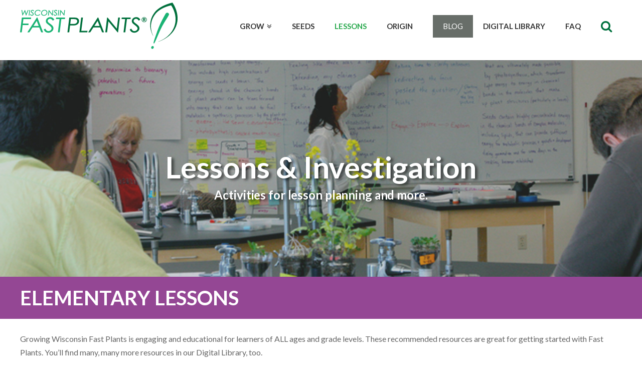

--- FILE ---
content_type: text/html; charset=UTF-8
request_url: https://fastplants.org/lessons/
body_size: 21160
content:





<!DOCTYPE html>
<!--[if IE 9]><html class="no-js ie9" lang="en-US"><![endif]-->
<!--[if gt IE 9]><!--><html class="no-js" lang="en-US"><!--<![endif]-->

<head>
  
<meta charset="UTF-8">
<meta name="viewport" content="width=device-width, initial-scale=1.0">
<title>Lessons - Wisconsin Fast Plants®</title>
<link rel="pingback" href="https://fastplants.org/xmlrpc.php"><link rel="shortcut icon" href="//fastplants.org/wp-content/uploads/2017/01/touch_favicon.png"><link rel="apple-touch-icon-precomposed" href="//fastplants.org/wp-content/uploads/2017/01/touch_favicon.png"><meta name="msapplication-TileColor" content="#ffffff"><meta name="msapplication-TileImage" content="//fastplants.org/wp-content/uploads/2017/01/tile_favicon.png"><meta name='robots' content='index, follow, max-video-preview:-1, max-snippet:-1, max-image-preview:large' />

	<!-- This site is optimized with the Yoast SEO plugin v19.0 - https://yoast.com/wordpress/plugins/seo/ -->
	<link rel="canonical" href="https://fastplants.org/lessons/" />
	<meta property="og:locale" content="en_US" />
	<meta property="og:type" content="article" />
	<meta property="og:title" content="Lessons - Wisconsin Fast Plants®" />
	<meta property="og:url" content="https://fastplants.org/lessons/" />
	<meta property="og:site_name" content="Wisconsin Fast Plants®" />
	<meta property="article:modified_time" content="2023-11-22T16:12:20+00:00" />
	<meta name="twitter:card" content="summary" />
	<meta name="twitter:label1" content="Est. reading time" />
	<meta name="twitter:data1" content="13 minutes" />
	<script type="application/ld+json" class="yoast-schema-graph">{"@context":"https://schema.org","@graph":[{"@type":"WebSite","@id":"https://fastplants.org/#website","url":"https://fastplants.org/","name":"Wisconsin Fast Plants®","description":"Growing Wisconsin Fast Plants®","potentialAction":[{"@type":"SearchAction","target":{"@type":"EntryPoint","urlTemplate":"https://fastplants.org/?s={search_term_string}"},"query-input":"required name=search_term_string"}],"inLanguage":"en-US"},{"@type":"WebPage","@id":"https://fastplants.org/lessons/#webpage","url":"https://fastplants.org/lessons/","name":"Lessons - Wisconsin Fast Plants®","isPartOf":{"@id":"https://fastplants.org/#website"},"datePublished":"2016-12-15T17:41:25+00:00","dateModified":"2023-11-22T16:12:20+00:00","breadcrumb":{"@id":"https://fastplants.org/lessons/#breadcrumb"},"inLanguage":"en-US","potentialAction":[{"@type":"ReadAction","target":["https://fastplants.org/lessons/"]}]},{"@type":"BreadcrumbList","@id":"https://fastplants.org/lessons/#breadcrumb","itemListElement":[{"@type":"ListItem","position":1,"name":"Home","item":"https://fastplants.org/"},{"@type":"ListItem","position":2,"name":"Lessons"}]}]}</script>
	<!-- / Yoast SEO plugin. -->


<link rel='dns-prefetch' href='//js.hs-scripts.com' />
<link rel='dns-prefetch' href='//cdn.jsdelivr.net' />
<link rel='dns-prefetch' href='//fonts.googleapis.com' />
<link rel='dns-prefetch' href='//s.w.org' />
<link rel="alternate" type="application/rss+xml" title="Wisconsin Fast Plants® &raquo; Feed" href="https://fastplants.org/feed/" />
<link rel="alternate" type="application/rss+xml" title="Wisconsin Fast Plants® &raquo; Comments Feed" href="https://fastplants.org/comments/feed/" />
<script type="text/javascript">
window._wpemojiSettings = {"baseUrl":"https:\/\/s.w.org\/images\/core\/emoji\/14.0.0\/72x72\/","ext":".png","svgUrl":"https:\/\/s.w.org\/images\/core\/emoji\/14.0.0\/svg\/","svgExt":".svg","source":{"concatemoji":"https:\/\/fastplants.org\/wp-includes\/js\/wp-emoji-release.min.js?ver=6.0"}};
/*! This file is auto-generated */
!function(e,a,t){var n,r,o,i=a.createElement("canvas"),p=i.getContext&&i.getContext("2d");function s(e,t){var a=String.fromCharCode,e=(p.clearRect(0,0,i.width,i.height),p.fillText(a.apply(this,e),0,0),i.toDataURL());return p.clearRect(0,0,i.width,i.height),p.fillText(a.apply(this,t),0,0),e===i.toDataURL()}function c(e){var t=a.createElement("script");t.src=e,t.defer=t.type="text/javascript",a.getElementsByTagName("head")[0].appendChild(t)}for(o=Array("flag","emoji"),t.supports={everything:!0,everythingExceptFlag:!0},r=0;r<o.length;r++)t.supports[o[r]]=function(e){if(!p||!p.fillText)return!1;switch(p.textBaseline="top",p.font="600 32px Arial",e){case"flag":return s([127987,65039,8205,9895,65039],[127987,65039,8203,9895,65039])?!1:!s([55356,56826,55356,56819],[55356,56826,8203,55356,56819])&&!s([55356,57332,56128,56423,56128,56418,56128,56421,56128,56430,56128,56423,56128,56447],[55356,57332,8203,56128,56423,8203,56128,56418,8203,56128,56421,8203,56128,56430,8203,56128,56423,8203,56128,56447]);case"emoji":return!s([129777,127995,8205,129778,127999],[129777,127995,8203,129778,127999])}return!1}(o[r]),t.supports.everything=t.supports.everything&&t.supports[o[r]],"flag"!==o[r]&&(t.supports.everythingExceptFlag=t.supports.everythingExceptFlag&&t.supports[o[r]]);t.supports.everythingExceptFlag=t.supports.everythingExceptFlag&&!t.supports.flag,t.DOMReady=!1,t.readyCallback=function(){t.DOMReady=!0},t.supports.everything||(n=function(){t.readyCallback()},a.addEventListener?(a.addEventListener("DOMContentLoaded",n,!1),e.addEventListener("load",n,!1)):(e.attachEvent("onload",n),a.attachEvent("onreadystatechange",function(){"complete"===a.readyState&&t.readyCallback()})),(e=t.source||{}).concatemoji?c(e.concatemoji):e.wpemoji&&e.twemoji&&(c(e.twemoji),c(e.wpemoji)))}(window,document,window._wpemojiSettings);
</script>
<style type="text/css">
img.wp-smiley,
img.emoji {
	display: inline !important;
	border: none !important;
	box-shadow: none !important;
	height: 1em !important;
	width: 1em !important;
	margin: 0 0.07em !important;
	vertical-align: -0.1em !important;
	background: none !important;
	padding: 0 !important;
}
</style>
	<link rel='stylesheet' id='wp-block-library-css'  href='https://fastplants.org/wp-includes/css/dist/block-library/style.min.css?ver=6.0' type='text/css' media='all' />
<style id='global-styles-inline-css' type='text/css'>
body{--wp--preset--color--black: #000000;--wp--preset--color--cyan-bluish-gray: #abb8c3;--wp--preset--color--white: #ffffff;--wp--preset--color--pale-pink: #f78da7;--wp--preset--color--vivid-red: #cf2e2e;--wp--preset--color--luminous-vivid-orange: #ff6900;--wp--preset--color--luminous-vivid-amber: #fcb900;--wp--preset--color--light-green-cyan: #7bdcb5;--wp--preset--color--vivid-green-cyan: #00d084;--wp--preset--color--pale-cyan-blue: #8ed1fc;--wp--preset--color--vivid-cyan-blue: #0693e3;--wp--preset--color--vivid-purple: #9b51e0;--wp--preset--gradient--vivid-cyan-blue-to-vivid-purple: linear-gradient(135deg,rgba(6,147,227,1) 0%,rgb(155,81,224) 100%);--wp--preset--gradient--light-green-cyan-to-vivid-green-cyan: linear-gradient(135deg,rgb(122,220,180) 0%,rgb(0,208,130) 100%);--wp--preset--gradient--luminous-vivid-amber-to-luminous-vivid-orange: linear-gradient(135deg,rgba(252,185,0,1) 0%,rgba(255,105,0,1) 100%);--wp--preset--gradient--luminous-vivid-orange-to-vivid-red: linear-gradient(135deg,rgba(255,105,0,1) 0%,rgb(207,46,46) 100%);--wp--preset--gradient--very-light-gray-to-cyan-bluish-gray: linear-gradient(135deg,rgb(238,238,238) 0%,rgb(169,184,195) 100%);--wp--preset--gradient--cool-to-warm-spectrum: linear-gradient(135deg,rgb(74,234,220) 0%,rgb(151,120,209) 20%,rgb(207,42,186) 40%,rgb(238,44,130) 60%,rgb(251,105,98) 80%,rgb(254,248,76) 100%);--wp--preset--gradient--blush-light-purple: linear-gradient(135deg,rgb(255,206,236) 0%,rgb(152,150,240) 100%);--wp--preset--gradient--blush-bordeaux: linear-gradient(135deg,rgb(254,205,165) 0%,rgb(254,45,45) 50%,rgb(107,0,62) 100%);--wp--preset--gradient--luminous-dusk: linear-gradient(135deg,rgb(255,203,112) 0%,rgb(199,81,192) 50%,rgb(65,88,208) 100%);--wp--preset--gradient--pale-ocean: linear-gradient(135deg,rgb(255,245,203) 0%,rgb(182,227,212) 50%,rgb(51,167,181) 100%);--wp--preset--gradient--electric-grass: linear-gradient(135deg,rgb(202,248,128) 0%,rgb(113,206,126) 100%);--wp--preset--gradient--midnight: linear-gradient(135deg,rgb(2,3,129) 0%,rgb(40,116,252) 100%);--wp--preset--duotone--dark-grayscale: url('#wp-duotone-dark-grayscale');--wp--preset--duotone--grayscale: url('#wp-duotone-grayscale');--wp--preset--duotone--purple-yellow: url('#wp-duotone-purple-yellow');--wp--preset--duotone--blue-red: url('#wp-duotone-blue-red');--wp--preset--duotone--midnight: url('#wp-duotone-midnight');--wp--preset--duotone--magenta-yellow: url('#wp-duotone-magenta-yellow');--wp--preset--duotone--purple-green: url('#wp-duotone-purple-green');--wp--preset--duotone--blue-orange: url('#wp-duotone-blue-orange');--wp--preset--font-size--small: 13px;--wp--preset--font-size--medium: 20px;--wp--preset--font-size--large: 36px;--wp--preset--font-size--x-large: 42px;}.has-black-color{color: var(--wp--preset--color--black) !important;}.has-cyan-bluish-gray-color{color: var(--wp--preset--color--cyan-bluish-gray) !important;}.has-white-color{color: var(--wp--preset--color--white) !important;}.has-pale-pink-color{color: var(--wp--preset--color--pale-pink) !important;}.has-vivid-red-color{color: var(--wp--preset--color--vivid-red) !important;}.has-luminous-vivid-orange-color{color: var(--wp--preset--color--luminous-vivid-orange) !important;}.has-luminous-vivid-amber-color{color: var(--wp--preset--color--luminous-vivid-amber) !important;}.has-light-green-cyan-color{color: var(--wp--preset--color--light-green-cyan) !important;}.has-vivid-green-cyan-color{color: var(--wp--preset--color--vivid-green-cyan) !important;}.has-pale-cyan-blue-color{color: var(--wp--preset--color--pale-cyan-blue) !important;}.has-vivid-cyan-blue-color{color: var(--wp--preset--color--vivid-cyan-blue) !important;}.has-vivid-purple-color{color: var(--wp--preset--color--vivid-purple) !important;}.has-black-background-color{background-color: var(--wp--preset--color--black) !important;}.has-cyan-bluish-gray-background-color{background-color: var(--wp--preset--color--cyan-bluish-gray) !important;}.has-white-background-color{background-color: var(--wp--preset--color--white) !important;}.has-pale-pink-background-color{background-color: var(--wp--preset--color--pale-pink) !important;}.has-vivid-red-background-color{background-color: var(--wp--preset--color--vivid-red) !important;}.has-luminous-vivid-orange-background-color{background-color: var(--wp--preset--color--luminous-vivid-orange) !important;}.has-luminous-vivid-amber-background-color{background-color: var(--wp--preset--color--luminous-vivid-amber) !important;}.has-light-green-cyan-background-color{background-color: var(--wp--preset--color--light-green-cyan) !important;}.has-vivid-green-cyan-background-color{background-color: var(--wp--preset--color--vivid-green-cyan) !important;}.has-pale-cyan-blue-background-color{background-color: var(--wp--preset--color--pale-cyan-blue) !important;}.has-vivid-cyan-blue-background-color{background-color: var(--wp--preset--color--vivid-cyan-blue) !important;}.has-vivid-purple-background-color{background-color: var(--wp--preset--color--vivid-purple) !important;}.has-black-border-color{border-color: var(--wp--preset--color--black) !important;}.has-cyan-bluish-gray-border-color{border-color: var(--wp--preset--color--cyan-bluish-gray) !important;}.has-white-border-color{border-color: var(--wp--preset--color--white) !important;}.has-pale-pink-border-color{border-color: var(--wp--preset--color--pale-pink) !important;}.has-vivid-red-border-color{border-color: var(--wp--preset--color--vivid-red) !important;}.has-luminous-vivid-orange-border-color{border-color: var(--wp--preset--color--luminous-vivid-orange) !important;}.has-luminous-vivid-amber-border-color{border-color: var(--wp--preset--color--luminous-vivid-amber) !important;}.has-light-green-cyan-border-color{border-color: var(--wp--preset--color--light-green-cyan) !important;}.has-vivid-green-cyan-border-color{border-color: var(--wp--preset--color--vivid-green-cyan) !important;}.has-pale-cyan-blue-border-color{border-color: var(--wp--preset--color--pale-cyan-blue) !important;}.has-vivid-cyan-blue-border-color{border-color: var(--wp--preset--color--vivid-cyan-blue) !important;}.has-vivid-purple-border-color{border-color: var(--wp--preset--color--vivid-purple) !important;}.has-vivid-cyan-blue-to-vivid-purple-gradient-background{background: var(--wp--preset--gradient--vivid-cyan-blue-to-vivid-purple) !important;}.has-light-green-cyan-to-vivid-green-cyan-gradient-background{background: var(--wp--preset--gradient--light-green-cyan-to-vivid-green-cyan) !important;}.has-luminous-vivid-amber-to-luminous-vivid-orange-gradient-background{background: var(--wp--preset--gradient--luminous-vivid-amber-to-luminous-vivid-orange) !important;}.has-luminous-vivid-orange-to-vivid-red-gradient-background{background: var(--wp--preset--gradient--luminous-vivid-orange-to-vivid-red) !important;}.has-very-light-gray-to-cyan-bluish-gray-gradient-background{background: var(--wp--preset--gradient--very-light-gray-to-cyan-bluish-gray) !important;}.has-cool-to-warm-spectrum-gradient-background{background: var(--wp--preset--gradient--cool-to-warm-spectrum) !important;}.has-blush-light-purple-gradient-background{background: var(--wp--preset--gradient--blush-light-purple) !important;}.has-blush-bordeaux-gradient-background{background: var(--wp--preset--gradient--blush-bordeaux) !important;}.has-luminous-dusk-gradient-background{background: var(--wp--preset--gradient--luminous-dusk) !important;}.has-pale-ocean-gradient-background{background: var(--wp--preset--gradient--pale-ocean) !important;}.has-electric-grass-gradient-background{background: var(--wp--preset--gradient--electric-grass) !important;}.has-midnight-gradient-background{background: var(--wp--preset--gradient--midnight) !important;}.has-small-font-size{font-size: var(--wp--preset--font-size--small) !important;}.has-medium-font-size{font-size: var(--wp--preset--font-size--medium) !important;}.has-large-font-size{font-size: var(--wp--preset--font-size--large) !important;}.has-x-large-font-size{font-size: var(--wp--preset--font-size--x-large) !important;}
</style>
<link rel='stylesheet' id='sp-ea-font-awesome-css'  href='https://fastplants.org/wp-content/plugins/easy-accordion-free/public/assets/css/font-awesome.min.css?ver=2.1.14' type='text/css' media='all' />
<link rel='stylesheet' id='sp-ea-style-css'  href='https://fastplants.org/wp-content/plugins/easy-accordion-free/public/assets/css/ea-style.css?ver=2.1.14' type='text/css' media='all' />
<style id='sp-ea-style-inline-css' type='text/css'>
#sp-ea-2428 .spcollapsing { height: 0; overflow: hidden; transition-property: height;transition-duration: 300ms;}#sp-ea-2428.sp-easy-accordion>.sp-ea-single {border: 1px solid #e2e2e2; }#sp-ea-2428.sp-easy-accordion>.sp-ea-single>.ea-header a {color: #444;}#sp-ea-2428.sp-easy-accordion>.sp-ea-single>.sp-collapse>.ea-body {background: #fff; color: #444;}#sp-ea-2428.sp-easy-accordion>.sp-ea-single {background: #1ab374;}#sp-ea-2428.sp-easy-accordion>.sp-ea-single>.ea-header a .ea-expand-icon.fa { float: left; color: #444;font-size: 16px;}#sp-ea-2425 .spcollapsing { height: 0; overflow: hidden; transition-property: height;transition-duration: 300ms;}#sp-ea-2425.sp-easy-accordion>.sp-ea-single {border: 1px solid #e2e2e2; }#sp-ea-2425.sp-easy-accordion>.sp-ea-single>.ea-header a {color: #444;}#sp-ea-2425.sp-easy-accordion>.sp-ea-single>.sp-collapse>.ea-body {background: #fff; color: #444;}#sp-ea-2425.sp-easy-accordion>.sp-ea-single {background: #eee;}#sp-ea-2425.sp-easy-accordion>.sp-ea-single>.ea-header a .ea-expand-icon.fa { float: left; color: #444;font-size: 16px;}#sp-ea-2424 .spcollapsing { height: 0; overflow: hidden; transition-property: height;transition-duration: 300ms;}#sp-ea-2424.sp-easy-accordion>.sp-ea-single {border: 1px solid #e2e2e2; }#sp-ea-2424.sp-easy-accordion>.sp-ea-single>.ea-header a {color: #444;}#sp-ea-2424.sp-easy-accordion>.sp-ea-single>.sp-collapse>.ea-body {background: #fff; color: #444;}#sp-ea-2424.sp-easy-accordion>.sp-ea-single {background: #eee;}#sp-ea-2424.sp-easy-accordion>.sp-ea-single>.ea-header a .ea-expand-icon.fa { float: left; color: #444;font-size: 16px;}#sp-ea-2423 .spcollapsing { height: 0; overflow: hidden; transition-property: height;transition-duration: 300ms;}#sp-ea-2423.sp-easy-accordion>.sp-ea-single {border: 1px solid #e2e2e2; }#sp-ea-2423.sp-easy-accordion>.sp-ea-single>.ea-header a {color: #444;}#sp-ea-2423.sp-easy-accordion>.sp-ea-single>.sp-collapse>.ea-body {background: #fff; color: #444;}#sp-ea-2423.sp-easy-accordion>.sp-ea-single {background: #eee;}#sp-ea-2423.sp-easy-accordion>.sp-ea-single>.ea-header a .ea-expand-icon.fa { float: left; color: #444;font-size: 16px;}#sp-ea-2422 .spcollapsing { height: 0; overflow: hidden; transition-property: height;transition-duration: 300ms;}#sp-ea-2422.sp-easy-accordion>.sp-ea-single {border: 1px solid #e2e2e2; }#sp-ea-2422.sp-easy-accordion>.sp-ea-single>.ea-header a {color: #444;}#sp-ea-2422.sp-easy-accordion>.sp-ea-single>.sp-collapse>.ea-body {background: #fff; color: #444;}#sp-ea-2422.sp-easy-accordion>.sp-ea-single {background: #eee;}#sp-ea-2422.sp-easy-accordion>.sp-ea-single>.ea-header a .ea-expand-icon.fa { float: left; color: #444;font-size: 16px;}#sp-ea-2418 .spcollapsing { height: 0; overflow: hidden; transition-property: height;transition-duration: 300ms;}#sp-ea-2418.sp-easy-accordion>.sp-ea-single {border: 1px solid #e2e2e2; }#sp-ea-2418.sp-easy-accordion>.sp-ea-single>.ea-header a {color: #000000;}#sp-ea-2418.sp-easy-accordion>.sp-ea-single>.sp-collapse>.ea-body {background: #fff; color: #000000;}#sp-ea-2418.sp-easy-accordion>.sp-ea-single {background: #1ab374;}#sp-ea-2418.sp-easy-accordion>.sp-ea-single>.ea-header a .ea-expand-icon.fa { float: left; color: #1c0000;font-size: 16px;}#sp-ea-1834 .spcollapsing { height: 0; overflow: hidden; transition-property: height;transition-duration: 300ms;}.eap_section_title_1834 { color: #000000 !important; margin-bottom:  30px !important; }#sp-ea-1834.sp-easy-accordion>.sp-ea-single {border: 1px solid #e2e2e2; }#sp-ea-1834.sp-easy-accordion>.sp-ea-single>.ea-header a {color: #000000;}#sp-ea-1834.sp-easy-accordion>.sp-ea-single>.sp-collapse>.ea-body {background: #fff; color: #444;}#sp-ea-1834.sp-easy-accordion>.sp-ea-single {background: #1ab374;}#sp-ea-1834.sp-easy-accordion>.sp-ea-single>.ea-header a .ea-expand-icon.fa { float: left; color: #444;font-size: 16px;}#sp-ea-1833 .spcollapsing { height: 0; overflow: hidden; transition-property: height;transition-duration: 300ms;}.eap_section_title_1833 { color: #000000 !important; margin-bottom:  30px !important; }#sp-ea-1833.sp-easy-accordion>.sp-ea-single {border: 1px solid #e2e2e2; }#sp-ea-1833.sp-easy-accordion>.sp-ea-single>.ea-header a {color: #000000;}#sp-ea-1833.sp-easy-accordion>.sp-ea-single>.sp-collapse>.ea-body {background: #fff; color: #444;}#sp-ea-1833.sp-easy-accordion>.sp-ea-single {background: #1ab374;}#sp-ea-1833.sp-easy-accordion>.sp-ea-single>.ea-header a .ea-expand-icon.fa { float: left; color: #444;font-size: 16px;}#sp-ea-1832 .spcollapsing { height: 0; overflow: hidden; transition-property: height;transition-duration: 300ms;}.eap_section_title_1832 { color: #000000 !important; margin-bottom:  30px !important; }#sp-ea-1832.sp-easy-accordion>.sp-ea-single {border: 1px solid #e2e2e2; }#sp-ea-1832.sp-easy-accordion>.sp-ea-single>.ea-header a {color: #000000;}#sp-ea-1832.sp-easy-accordion>.sp-ea-single>.sp-collapse>.ea-body {background: #fff; color: #444;}#sp-ea-1832.sp-easy-accordion>.sp-ea-single {background: #1ab374;}#sp-ea-1832.sp-easy-accordion>.sp-ea-single>.ea-header a .ea-expand-icon.fa { float: left; color: #444;font-size: 16px;}#sp-ea-1830 .spcollapsing { height: 0; overflow: hidden; transition-property: height;transition-duration: 300ms;}.eap_section_title_1830 { color: #000000 !important; margin-bottom:  30px !important; }#sp-ea-1830.sp-easy-accordion>.sp-ea-single {border: 1px solid #e2e2e2; }#sp-ea-1830.sp-easy-accordion>.sp-ea-single>.ea-header a {color: #000000;}#sp-ea-1830.sp-easy-accordion>.sp-ea-single>.sp-collapse>.ea-body {background: #fff; color: #444;}#sp-ea-1830.sp-easy-accordion>.sp-ea-single {background: #1ab374;}#sp-ea-1830.sp-easy-accordion>.sp-ea-single>.ea-header a .ea-expand-icon.fa { float: left; color: #444;font-size: 16px;}#sp-ea-1812 .spcollapsing { height: 0; overflow: hidden; transition-property: height;transition-duration: 300ms;}.eap_section_title_1812 { color: #000000 !important; margin-bottom:  30px !important; }#sp-ea-1812.sp-easy-accordion>.sp-ea-single {border: 1px solid #e2e2e2; }#sp-ea-1812.sp-easy-accordion>.sp-ea-single>.ea-header a {color: #000000;}#sp-ea-1812.sp-easy-accordion>.sp-ea-single>.sp-collapse>.ea-body {background: #ffffff; color: #444;}#sp-ea-1812.sp-easy-accordion>.sp-ea-single {background: #1ab374;}#sp-ea-1812.sp-easy-accordion>.sp-ea-single>.ea-header a .ea-expand-icon.fa { float: left; color: #444;font-size: 16px;}
</style>
<link rel='stylesheet' id='rs-plugin-settings-css'  href='https://fastplants.org/wp-content/plugins/revslider/public/assets/css/settings.css?ver=5.3.0.2' type='text/css' media='all' />
<style id='rs-plugin-settings-inline-css' type='text/css'>
#rs-demo-id {}
</style>
<link rel='stylesheet' id='slick_css-css'  href='//cdn.jsdelivr.net/jquery.slick/1.5.0/slick.css?ver=6.0' type='text/css' media='all' />
<link rel='stylesheet' id='x-stack-css'  href='https://fastplants.org/wp-content/themes/x/framework/css/dist/site/stacks/integrity-light.css?ver=4.6.4' type='text/css' media='all' />
<link rel='stylesheet' id='x-child-css'  href='https://fastplants.org/wp-content/themes/x-child/style.css?ver=4.6.4' type='text/css' media='all' />
<link rel='stylesheet' id='x-woocommerce-css'  href='https://fastplants.org/wp-content/themes/x/framework/css/dist/site/woocommerce/integrity-light.css?ver=4.6.4' type='text/css' media='all' />
<link rel='stylesheet' id='x-google-fonts-css'  href='//fonts.googleapis.com/css?family=Lato%3A400%2C400italic%2C700%2C700italic&#038;subset=latin%2Clatin-ext&#038;ver=4.6.4' type='text/css' media='all' />
<link rel='stylesheet' id='js_composer_front-css'  href='https://fastplants.org/wp-content/plugins/js_composer/assets/css/js_composer.min.css?ver=5.0' type='text/css' media='all' />
<link rel='stylesheet' id='the-grid-css'  href='https://fastplants.org/wp-content/plugins/the-grid/frontend/assets/css/the-grid.min.css?ver=2.2.0' type='text/css' media='all' />
<style id='the-grid-inline-css' type='text/css'>
.tolb-holder{background:rgba(0,0,0,0.8)}.tolb-holder .tolb-close,.tolb-holder .tolb-title,.tolb-holder .tolb-counter,.tolb-holder .tolb-next i,.tolb-holder .tolb-prev i{color:#ffffff}.tolb-holder .tolb-load{border-color:rgba(255,255,255,0.2);border-left:3px solid #ffffff}
.to-heart-icon,.to-heart-icon svg,.to-post-like,.to-post-like .to-like-count{position:relative;display:inline-block}.to-post-like{width:auto;cursor:pointer;font-weight:400}.to-heart-icon{float:left;margin:0 4px 0 0}.to-heart-icon svg{overflow:visible;width:15px;height:14px}.to-heart-icon g{-webkit-transform:scale(1);transform:scale(1)}.to-heart-icon path{-webkit-transform:scale(1);transform:scale(1);transition:fill .4s ease,stroke .4s ease}.no-liked .to-heart-icon path{fill:#999;stroke:#999}.empty-heart .to-heart-icon path{fill:transparent!important;stroke:#999}.liked .to-heart-icon path,.to-heart-icon svg:hover path{fill:#ff6863!important;stroke:#ff6863!important}@keyframes heartBeat{0%{transform:scale(1)}20%{transform:scale(.8)}30%{transform:scale(.95)}45%{transform:scale(.75)}50%{transform:scale(.85)}100%{transform:scale(.9)}}@-webkit-keyframes heartBeat{0%,100%,50%{-webkit-transform:scale(1)}20%{-webkit-transform:scale(.8)}30%{-webkit-transform:scale(.95)}45%{-webkit-transform:scale(.75)}}.heart-pulse g{-webkit-animation-name:heartBeat;animation-name:heartBeat;-webkit-animation-duration:1s;animation-duration:1s;-webkit-animation-iteration-count:infinite;animation-iteration-count:infinite;-webkit-transform-origin:50% 50%;transform-origin:50% 50%}.to-post-like a{color:inherit!important;fill:inherit!important;stroke:inherit!important}
</style>
<script type='text/javascript' src='https://fastplants.org/wp-includes/js/jquery/jquery.min.js?ver=3.6.0' id='jquery-core-js'></script>
<script type='text/javascript' src='https://fastplants.org/wp-includes/js/jquery/jquery-migrate.min.js?ver=3.3.2' id='jquery-migrate-js'></script>
<script type='text/javascript' src='https://fastplants.org/wp-content/plugins/revslider/public/assets/js/jquery.themepunch.tools.min.js?ver=5.3.0.2' id='tp-tools-js'></script>
<script type='text/javascript' src='https://fastplants.org/wp-content/plugins/revslider/public/assets/js/jquery.themepunch.revolution.min.js?ver=5.3.0.2' id='revmin-js'></script>
<script type='text/javascript' id='wc-add-to-cart-js-extra'>
/* <![CDATA[ */
var wc_add_to_cart_params = {"ajax_url":"\/wp-admin\/admin-ajax.php","wc_ajax_url":"\/lessons\/?wc-ajax=%%endpoint%%","i18n_view_cart":"View Cart","cart_url":"https:\/\/fastplants.org\/cart\/","is_cart":"","cart_redirect_after_add":"no"};
/* ]]> */
</script>
<script type='text/javascript' src='//fastplants.org/wp-content/plugins/woocommerce/assets/js/frontend/add-to-cart.min.js?ver=2.6.9' id='wc-add-to-cart-js'></script>
<script type='text/javascript' src='https://fastplants.org/wp-content/plugins/js_composer/assets/js/vendors/woocommerce-add-to-cart.js?ver=5.0' id='vc_woocommerce-add-to-cart-js-js'></script>
<script type='text/javascript' src='https://fastplants.org/wp-content/themes/x/framework/js/dist/site/x-head.min.js?ver=4.6.4' id='x-site-head-js'></script>
<script type='text/javascript' src='https://fastplants.org/wp-content/plugins/cornerstone/assets/dist/js/site/cs-head.min.js?ver=1.3.3' id='cornerstone-site-head-js'></script>
<link rel="https://api.w.org/" href="https://fastplants.org/wp-json/" /><link rel="alternate" type="application/json" href="https://fastplants.org/wp-json/wp/v2/pages/150" /><link rel='shortlink' href='https://fastplants.org/?p=150' />
<link rel="alternate" type="application/json+oembed" href="https://fastplants.org/wp-json/oembed/1.0/embed?url=https%3A%2F%2Ffastplants.org%2Flessons%2F" />
<link rel="alternate" type="text/xml+oembed" href="https://fastplants.org/wp-json/oembed/1.0/embed?url=https%3A%2F%2Ffastplants.org%2Flessons%2F&#038;format=xml" />
			<!-- DO NOT COPY THIS SNIPPET! Start of Page Analytics Tracking for HubSpot WordPress plugin v8.12.41-->
			<script type="text/javascript">
				var _hsq = _hsq || [];
				_hsq.push(["setContentId", "standard-page"]);
			</script>
			<!-- DO NOT COPY THIS SNIPPET! End of Page Analytics Tracking for HubSpot WordPress plugin -->
						<script>
				(function() {
					var hbspt = window.hbspt = window.hbspt || {};
					hbspt.forms = hbspt.forms || {};
					hbspt._wpFormsQueue = [];
					hbspt.enqueueForm = function(formDef) {
						if (hbspt.forms && hbspt.forms.create) {
							hbspt.forms.create(formDef);
						} else {
							hbspt._wpFormsQueue.push(formDef);
						}
					};
					if (!window.hbspt.forms.create) {
						Object.defineProperty(window.hbspt.forms, 'create', {
							configurable: true,
							get: function() {
								return hbspt._wpCreateForm;
							},
							set: function(value) {
								hbspt._wpCreateForm = value;
								while (hbspt._wpFormsQueue.length) {
									var formDef = hbspt._wpFormsQueue.shift();
									if (!document.currentScript) {
										var formScriptId = 'leadin-forms-v2-js';
										hubspot.utils.currentScript = document.getElementById(formScriptId);
									}
									hbspt._wpCreateForm.call(hbspt.forms, formDef);
								}
							},
						});
					}
				})();
			</script>
		<!--[if lte IE 9]><link rel="stylesheet" type="text/css" href="https://fastplants.org/wp-content/plugins/js_composer/assets/css/vc_lte_ie9.min.css" media="screen"><![endif]--><meta name="generator" content="Powered by Slider Revolution 5.3.0.2 - responsive, Mobile-Friendly Slider Plugin for WordPress with comfortable drag and drop interface." />
		<style type="text/css" id="wp-custom-css">
			/* Adjusts single blog page featured image size and styling. */

.entry-featured {
	background-color: #f1d959 !important;
	background-image: url("/wp-content/uploads/2023/04/WFP-shadow-logo.png") !important;
background-position-x: 320px !important;
	background-position-y: center !important;
	background-repeat: no-repeat !important;
  background-size: 60% 60% !important;
	overflow: hidden !important;
}

.entry-thumb {
	height: auto !important; 
	width: auto !important;
	max-width: 300px !important;
	max-height: 300px !important;
	
}

.entry-featured img {

}

/* Search form styling. */

#searchform label {
	font-size:18px !important;
}

#searchform input {
	font-size:28px !important;
}

/* New 2023 blog landing page styling */
.blog-landing-page-new .more-link {
	display:none;
}
.blog-landing-page-new .vc_gitem-post-data h4 {
	margin-top:0;
}
.blog-landing-page-new.vc_gitem-post-data h4 {
	margin-top:0;
}
.blog-landing-page-new .vc_grid .vc_btn3-style-flat{
	background:#25a74a;
	border:0;
}
.blog-landing-page-new .vc_grid .vc_btn3-style-flat:hover {
	background:#000;
	border:0;
}

/* Home page recent posts image styling */
.homepage-recent-posts.x-recent-posts .x-recent-posts-img {
	height: 200px !important;
}

		</style>
		<style type="text/css" data-type="vc_custom-css">.lesson-snippet{font-size:24px; margin:0; padding:0 10% 5% 10%;font-weight:normal; color:#333;
line-height:1.5em;}
.lesson-title{font-size:20px; margin:0; padding:3% 0; color:#666; font-weight:700;line-height:1.25em;}
.lesson-title a{color:#666;}
.lesson-image{margin:1% 0; padding:0; text-decoration:none;}
.video-btn{text-decoration:none; border:none;}
.x-li-icon {color:#333;/*#25a74a;*/}
@media (max-width:600px){.lessons{margin-top:5%;}
.lessons-page .lesson-header-text h3{font-size:18px;}
}</style><noscript><style type="text/css"> .wpb_animate_when_almost_visible { opacity: 1; }</style></noscript><style id="x-generated-css" type="text/css">a,h1 a:hover,h2 a:hover,h3 a:hover,h4 a:hover,h5 a:hover,h6 a:hover,.x-topbar .p-info a:hover,.x-breadcrumb-wrap a:hover,.widget ul li a:hover,.widget ol li a:hover,.widget.widget_text ul li a,.widget.widget_text ol li a,.widget_nav_menu .current-menu-item > a,.x-widgetbar .widget ul li a:hover,.x-accordion-heading .x-accordion-toggle:hover,.x-comment-author a:hover,.x-comment-time:hover,.x-recent-posts a:hover .h-recent-posts{color:rgb(110,104,105);}a:hover,.widget.widget_text ul li a:hover,.widget.widget_text ol li a:hover,.x-twitter-widget ul li a:hover{color:rgb(37,167,74);}.woocommerce .price > .amount,.woocommerce .price > ins > .amount,.woocommerce .star-rating:before,.woocommerce .star-rating span:before,.woocommerce li.product .entry-header h3 a:hover{color:rgb(110,104,105);}.rev_slider_wrapper,a.x-img-thumbnail:hover,.x-slider-container.below,.page-template-template-blank-3-php .x-slider-container.above,.page-template-template-blank-6-php .x-slider-container.above{border-color:rgb(110,104,105);}.entry-thumb:before,.x-pagination span.current,.flex-direction-nav a,.flex-control-nav a:hover,.flex-control-nav a.flex-active,.mejs-time-current,.x-dropcap,.x-skill-bar .bar,.x-pricing-column.featured h2,.h-comments-title small,.x-entry-share .x-share:hover,.x-highlight,.x-recent-posts .x-recent-posts-img:after{background-color:rgb(110,104,105);}.woocommerce .onsale,.widget_price_filter .ui-slider .ui-slider-range{background-color:rgb(110,104,105);}.x-nav-tabs > .active > a,.x-nav-tabs > .active > a:hover{box-shadow:inset 0 3px 0 0 rgb(110,104,105);}.x-main{width:69.536945%;}.x-sidebar{width:25.536945%;}.x-topbar .p-info,.x-topbar .p-info a,.x-navbar .desktop .x-nav > li > a,.x-navbar .desktop .sub-menu a,.x-navbar .mobile .x-nav li > a,.x-breadcrumb-wrap a,.x-breadcrumbs .delimiter{color:rgb(51,51,51);}.x-navbar .desktop .x-nav > li > a:hover,.x-navbar .desktop .x-nav > .x-active > a,.x-navbar .desktop .x-nav > .current-menu-item > a,.x-navbar .desktop .sub-menu a:hover,.x-navbar .desktop .sub-menu .x-active > a,.x-navbar .desktop .sub-menu .current-menu-item > a,.x-navbar .desktop .x-nav .x-megamenu > .sub-menu > li > a,.x-navbar .mobile .x-nav li > a:hover,.x-navbar .mobile .x-nav .x-active > a,.x-navbar .mobile .x-nav .current-menu-item > a{color:#272727;}.x-navbar .desktop .x-nav > li > a:hover,.x-navbar .desktop .x-nav > .x-active > a,.x-navbar .desktop .x-nav > .current-menu-item > a{box-shadow:inset 0 4px 0 0 rgb(110,104,105);}.x-navbar .desktop .x-nav > li > a{height:90px;padding-top:px;}.x-navbar .desktop .x-nav > li ul{top:75px;;}.x-comment-author,.x-comment-time,.comment-form-author label,.comment-form-email label,.comment-form-url label,.comment-form-rating label,.comment-form-comment label,.widget_calendar #wp-calendar caption,.widget.widget_rss li .rsswidget{font-family:Lato;font-weight:700;}.p-landmark-sub,.p-meta,input,button,select,textarea{font-family:Lato;}.widget ul li a,.widget ol li a,.x-comment-time{color:rgb(102,102,102);}.woocommerce .price > .from,.woocommerce .price > del,.woocommerce p.stars span a:after{color:rgb(102,102,102);}.widget_text ol li a,.widget_text ul li a{color:rgb(110,104,105);}.widget_text ol li a:hover,.widget_text ul li a:hover{color:rgb(37,167,74);}.comment-form-author label,.comment-form-email label,.comment-form-url label,.comment-form-rating label,.comment-form-comment label,.widget_calendar #wp-calendar th,.p-landmark-sub strong,.widget_tag_cloud .tagcloud a:hover,.widget_tag_cloud .tagcloud a:active,.entry-footer a:hover,.entry-footer a:active,.x-breadcrumbs .current,.x-comment-author,.x-comment-author a{color:#272727;}.widget_calendar #wp-calendar th{border-color:#272727;}.h-feature-headline span i{background-color:#272727;}@media (max-width:979px){}body{font-size:16px;font-style:normal;font-weight:400;color:rgb(102,102,102);background-color:rgb(255,255,255);}a:focus,select:focus,input[type="file"]:focus,input[type="radio"]:focus,input[type="submit"]:focus,input[type="checkbox"]:focus{outline:thin dotted #333;outline:5px auto rgb(110,104,105);outline-offset:-1px;}h1,h2,h3,h4,h5,h6,.h1,.h2,.h3,.h4,.h5,.h6{font-family:"Lato",sans-serif;font-style:normal;font-weight:700;}h1,.h1{letter-spacing:-0.001em;}h2,.h2{letter-spacing:-0.001em;}h3,.h3{letter-spacing:-0.008em;}h4,.h4{letter-spacing:-0.005em;}h5,.h5{letter-spacing:-0.005em;}h6,.h6{letter-spacing:-0.005em;}.w-h{font-weight:700 !important;}.x-container.width{width:95%;}.x-container.max{max-width:1200px;}.x-main.full{float:none;display:block;width:auto;}@media (max-width:979px){.x-main.full,.x-main.left,.x-main.right,.x-sidebar.left,.x-sidebar.right{float:none;display:block;width:auto !important;}}.entry-header,.entry-content{font-size:16px;}body,input,button,select,textarea{font-family:"Lato",sans-serif;}h1,h2,h3,h4,h5,h6,.h1,.h2,.h3,.h4,.h5,.h6,h1 a,h2 a,h3 a,h4 a,h5 a,h6 a,.h1 a,.h2 a,.h3 a,.h4 a,.h5 a,.h6 a,blockquote{color:#272727;}.cfc-h-tx{color:#272727 !important;}.cfc-h-bd{border-color:#272727 !important;}.cfc-h-bg{background-color:#272727 !important;}.cfc-b-tx{color:rgb(102,102,102) !important;}.cfc-b-bd{border-color:rgb(102,102,102) !important;}.cfc-b-bg{background-color:rgb(102,102,102) !important;}.x-navbar-inner{min-height:90px;}.x-brand{margin-top:px;font-family:"Lato",sans-serif;font-size:42px;font-style:normal;font-weight:700;letter-spacing:-0.035em;color:#272727;}.x-brand:hover,.x-brand:focus{color:#272727;}.x-navbar .x-nav-wrap .x-nav > li > a{font-family:"Lato",sans-serif;font-style:normal;font-weight:700;letter-spacing:0em;text-transform:uppercase;}.x-navbar .desktop .x-nav > li > a{font-size:15px;}.x-navbar .desktop .x-nav > li > a:not(.x-btn-navbar-woocommerce){padding-left:20px;padding-right:20px;}.x-navbar .desktop .x-nav > li > a > span{margin-right:-0em;}.x-btn-navbar{margin-top:20px;}.x-btn-navbar,.x-btn-navbar.collapsed{font-size:24px;}@media (max-width:979px){.x-widgetbar{left:0;right:0;}}.x-btn,.button,[type="submit"]{color:rgb(51,51,51);border-color:rgb(104,110,105);background-color:rgb(104,110,105);border-width:3px;text-transform:uppercase;background-color:transparent;padding:0.579em 1.105em 0.842em;font-size:19px;}.x-btn:hover,.button:hover,[type="submit"]:hover{color:hsl(0,3%,96%);border-color:rgb(104,110,105);background-color:#ef2201;border-width:3px;text-transform:uppercase;background-color:transparent;}.x-btn.x-btn-real,.x-btn.x-btn-real:hover{margin-bottom:0.25em;text-shadow:0 0.075em 0.075em rgba(0,0,0,0.65);}.x-btn.x-btn-real{box-shadow:0 0.25em 0 0 #a71000,0 4px 9px rgba(0,0,0,0.75);}.x-btn.x-btn-real:hover{box-shadow:0 0.25em 0 0 #a71000,0 4px 9px rgba(0,0,0,0.75);}.x-btn.x-btn-flat,.x-btn.x-btn-flat:hover{margin-bottom:0;text-shadow:0 0.075em 0.075em rgba(0,0,0,0.65);box-shadow:none;}.x-btn.x-btn-transparent,.x-btn.x-btn-transparent:hover{margin-bottom:0;border-width:3px;text-shadow:none;text-transform:uppercase;background-color:transparent;box-shadow:none;}.woocommerce p.stars span a{background-color:rgb(110,104,105);}.pageWrapper {
	font-size:13px;
}
a:focus,
.x-btn:focus, .button:focus, [type="submit"]:focus {
	outline:0;
}
.x-navbar {
	box-shadow: none;
	border:0;
}
.x-navbar .x-brand {
	padding:5px 0;
}
.x-navbar .desktop .sub-menu {
	text-transform: uppercase;
	font-weight:bold;
}
.x-navbar .desktop .x-nav > li ul {
	top:20px;
}
.x-navbar .desktop .sub-menu a:hover {
	background: #999;
	color:#fff;
}
.desktop .sub-menu .x-active>a, 
.desktop .sub-menu .current-menu-item>a,
.x-navbar .desktop .sub-menu .current-menu-item > a {
	background:#25a74a;
	color:#fff;
}
.x-navbar .desktop .x-nav{
	margin:45px 0;
}
.x-navbar .desktop .x-nav > li:nth-child(5n) > a {
	padding:15px 20px;
	margin-top:-15px;
	margin-left:20px;
	background:#686e69;
	color:#fff;
	font-weight:500;
}
.x-navbar .desktop .x-nav > li:nth-child(5n) > a:hover {
	color:#fff;
}
.x-navbar .desktop .x-nav > li > a {
	height:auto;
}
.x-navbar .x-nav-wrap .x-nav > li > a {
	font-family: "Lato",sans-serif;
    font-style: normal;
    font-weight: 700;
    letter-spacing: 0em;
    text-transform: uppercase;
}
.x-navbar .desktop .x-nav > li > a:hover,
.x-navbar .desktop .x-nav > .x-active > a,
.x-navbar .desktop .x-nav > .current-menu-item > a {
	box-shadow: none;
	color:#25a74a;
}
.x-navbar .desktop .x-nav > li > a.x-btn-navbar-search {
	margin-top:-5px;
}
.x-navbar .desktop .x-nav > li > a.x-btn-navbar-search .x-icon-search {
	color:#00713e;
	font-size:24px;
}
.icon-wrapper .icon {
	display:inline-block;
	padding:12px;
	border-radius:50%;
	margin-bottom: 10px;
}
.icon-wrapper .icon img {
	margin:0;
}
.icon-wrapper.icon-1 .icon {
	background:#25a74a;
}
.icon-wrapper.icon-2 .icon {
	background:#e1ac46;
}
.icon-wrapper.icon-3 .icon {
	background:#944794;
}
.icon-wrapper.icon-4 .icon {
	background:#157ca7;
}
.icon-wrapper .icon-text .strong{
	text-transform: uppercase;
	font-size:18px;
	font-weight:700;
	color:#333;
	margin-bottom:5px;
}
.icon-wrapper .icon-text p {
	color:#666;
	margin-bottom:0;
	line-height: 20px;
}
.school-options.x-block-grid.four-up>li:nth-child(4n+1) {
	clear:none;
}
.school-options.x-block-grid.four-up>li:nth-child(5n+1) {
	clear:both;
}
.school-options.x-block-grid.four-up>li:nth-child(-n+4) {
	margin-top:5%;
}
.school-options.x-block-grid.four-up>li:nth-child(-n+5) {
	margin-top:0;
}
.school-options.x-block-grid.four-up>li:nth-child(4n) {
	margin-right:1%;
}
.school-options.x-block-grid.four-up>li:nth-child(5n) {
	margin-right:0;
}
.school-options .school-option-wrapper .option {
	display:flex;
	flex-direction:column;
	width:100%;
}
.school-options .school-option-wrapper .option img {
	width:100%;
	margin:0;
	/*flex:0;*/
}
.school-options .school-option-wrapper .option .option-text {
	text-transform: uppercase;
	text-align: center;
	font-size:18px;
	color:#fff;
	padding:6px;
	flex:1;
}
.school-options .school-option-wrapper .option .option-text a {
	color:#fff;
}
.school-options .school-option-wrapper.elementary .option .option-text {
	background:#944794;
}
.school-options .school-option-wrapper.middle-school .option .option-text {
	background:#157ca7;
}
.school-options .school-option-wrapper.high-school .option .option-text {
	background:#25a74a;
}
.school-options .school-option-wrapper.college .option .option-text {
	background:#e1ac46;
}
.school-options .school-option-wrapper.indie-studies .option .option-text {
	background:#424a44;
}
.library-btn.x-btn-large {
	background:white; 
	border:2px solid #333; 
	color:#333; 
	text-shadow:none; 
	text-transform:uppercase; 
	font-size:16px; 
	font-weight:bold; 
	padding:15px 15px; 
	margin: 0 auto; 
}
.wpcf7-response-output {
	float:left;
	width:100%;
}
.contact-us .entry-wrap {
	padding:0;
	box-shadow: none;
}
.contact-form-wrapper .contact-preference .wpcf7-list-item {
	display:inline-block;
	margin:0 10px;
}
.contact-form-wrapper .contact-preference .wpcf7-list-item input {
	margin:0 5px;
}
.contact-form-wrapper input[type="submit"] {
	border-radius:0;
    margin-top: 20px;
    background: #fff;
    text-shadow: none;
    color: #666;
    border: 2px solid #666;
    text-transform: uppercase;
    font-size: 18px;
    padding: 15px 30px;
}
.headline-text h2 {
	font-size:60px;
	color:#fff;
	margin:0 0 10px;
	text-shadow:5px 3px 5px rgba(0,0,0,.5);
}
.headline-text h3 {
	font-size:24px;
	color:#fff;
	margin:0;
	text-shadow:5px 3px 5px rgba(0,0,0,.5);
}
.origin-dr-paul .dr-paul-text .dr-title {
	font-size:40px;
	color:#fff;
	margin-bottom: 5px;
}
.origin-dr-paul .dr-paul-text {
	color:#fff;
}
.woocommerce {
	background:#f0f0f0;
}
.woocommerce .woocommerce-result-count {
	display:none;
}
.woocommerce .woocommerce-ordering {
	display:none;
}
.woocommerce.archive .seed-product-header {
	display:none;
}
.woocommerce .seed-landing-wrapper .intro h3 {
	text-align: center;
	text-transform: uppercase;
	font-size:20px;
	margin:0;
}
.woocommerce .seed-sort-wrapper {
	padding:20px 0;
	text-align:center;
}
.woocommerce .seed-sort-wrapper .filter-btn {
	color:#666;
	border:2px solid #666;
	border-radius:0;
	background: transparent;
	outline:none;
	text-transform: uppercase;
	font-size:16px;
	padding:10px 15px;
	margin:7px;
}
.woocommerce .seed-sort-wrapper .filter-btn:hover {
	background:#fff;
	color:#25a74a;
	border-color:#25a74a;
}
.woocommerce .seed-sort-wrapper .filter-btn.seed_sorting-toggle-btn-active,
.woocommerce .seed-sort-wrapper .filter-btn.seed_sorting-filter-btn-active {
	background:#fff;
	color:#25a74a;
	border-color:#25a74a;
}
.woocommerce .x-slider-container.below {
	border:0;
}
.woocommerce .x-slider-container #slide-2-layer-1 {
	text-shadow:5px 3px 5px rgba(0,0,0,.75);
}
.woocommerce .x-slider-container #slide-2-layer-2 {
	text-shadow:5px 3px 5px rgba(0,0,0,.75);
}
.woocommerce ul.products {
	display:flex;
	flex-wrap:wrap;
	margin-bottom:60px;
}
.woocommerce .products li.product.first {
	clear:none;
}
.woocommerce li.product.last {
	margin-right:1.5%;
}
.woocommerce .products .product .entry-product {
	display:flex;
	flex-direction: column;
	width:100%;
	height:100%;
}
.woocommerce .products .product .entry-featured {
	background:#fff;
	padding:15px 45px 30px;
	flex:0 0 auto;
}
.woocommerce .products .product .entry-wrap {
	background:#686e69;
	text-align: center;
	border-radius: 0;
	box-shadow: none;
	flex:1 0 auto;
	display:flex;
	align-items:center;
}
.woocommerce .products .product .entry-wrap h3 {
	padding:0;
	font-size: 24px;
	font-weight:500;
}
.woocommerce .products .product .entry-wrap a {
	color:#fff;
}
.woocommerce .products .product .entry-wrap a:hover {
	color:#fff;
}
.woocommerce .products .product .entry-wrap .entry-header {
	width:100%;
}
.woocommerce .products .product .entry-wrap .entry-header .button {
	display:none;
}
.woocommerce.single-product {
	background:#fff;
}
.woocommerce.single-product .seed-product-header {
	background:#e1ac46;
	padding:30px 0;
}
.woocommerce.single-product .seed-product-header h2 {
	text-transform: uppercase;
	font-size: 60px;
	margin:0 0 15px;
	color:#fff;
}
.woocommerce.single-product .seed-product-header h3 {
	font-size:24px;
	font-weight:500;
	margin:0;
	color:#fff;
}
.woocommerce.single-product .entry-wrap {
	box-shadow: none;
	padding:0;
}
.woocommerce.single-product .entry-wrap .summary > div:first-child {
	/*display:none;*/
}
.woocommerce.single-product .entry-wrap .summary .product_title {
	display:none;
}
.woocommerce.single-product .entry-wrap .summary .offer-wrapper,
.woocommerce.single-product .entry-wrap .summary .product_meta {
	display:none;
}
.woocommerce.single-product .entry-wrap .summary .description-wrapper {
	float:left;
	width:50%;
}
.woocommerce.single-product .entry-wrap .summary .seed-product-text .seed-intro p{
	margin:0;
	line-height: normal;
}
.woocommerce.single-product .entry-wrap .summary .seed-product-text .seed-intro p strong{
	font-size:24px;
	font-weight:500;
}
.woocommerce.single-product .entry-wrap .summary .seed-product-text .seed-info {
	margin:20px 0;
}
.woocommerce.single-product .entry-wrap .summary .seed-product-text .seed-info p{
	margin:0;
	line-height: normal;
	font-size:18px;
	text-transform: uppercase;
}
.woocommerce.single-product .entry-wrap .summary .seed-product-text .seed-info li {
	line-height: normal;
}
.woocommerce.single-product .entry-wrap .summary .seed-product-text .x-btn {
	color:#333;
	font-size:16px;
	border-color:#333;
}
.woocommerce.single-product .entry-wrap .summary .cart .button {
	display:block;
	background:#25a74a;
	border-color:#25a74a;
	padding:15px;
}
.woocommerce.single-product .entry-wrap .summary .cart .button:before {
	display:none;
}
.woocommerce.single-product .entry-wrap .images .woocommerce-main-image {
	border:0;
	box-shadow: none;
	background:#ececec;
	padding:15px 30px;
}
.lessons-page .lesson-header-text{
	text-transform: uppercase;
	font-size:40px;
	color:#fff;
	margin:20px 0;
}
.lessons-page .lessons-wrapper {
	text-align: center;
}
.lessons-page .lessons-wrapper .x-btn {
	font-size:16px;
	padding:12px 100px;
}
.lessons-page .lesson-grid .single-lesson .lesson-text {
	text-align:center;
}
.lessons-page .lesson-grid .single-lesson .lesson-text h4 {
	margin:0 0 5px;
	text-transform: uppercase;
	font-size:16px;
}
.gfp-page .fast-plant-step {
	text-align:center;
	font-size:16px;
}
.gfp-page .fast-plant-step .icon .icon-inner {
	color:#fff;
	font-size:50px;
	width:85px;
	height:85px;
	border-radius:50%;
	margin:0 auto;
}
.gfp-page .fast-plant-step.one .icon .icon-inner {
	background:#25a74a;
}
.gfp-page .fast-plant-step.two .icon .icon-inner {
	background:#e1ac46;
}
.gfp-page .fast-plant-step.three .icon .icon-inner {
	background:#944794;
}
.gfp-page .fast-plant-step.four .icon .icon-inner {
	background:#157ca7;
}
.gfp-page .fast-plant-step .icon-text {
	margin-top:30px;
}
.gfp-page .fast-plant-step .icon-text .strong {
	text-transform: uppercase;
	font-size:18px;
	color:#333;
	font-weight:700;
	margin-bottom: 15px;
}
.gfp-page .fast-plant-step .icon-text p {
	color:#a0a0a0;
	line-height: normal;
}
.gfp-page .fast-plant-step .icon-text a {
	text-transform: uppercase;
	font-weight:700;
	color:#25a74a;
}
.gfp-page .troubleshoot-wrapper {
	background:#ececec;
	padding:20px 40px;
}
.gfp-page .troubleshoot-wrapper .x-icon-question {
	background-color:#c2103e;
}
.gfp-page .troubleshoot-wrapper .troubleshoot-text {
	font-size:16px;
	color:#666;
}
.gfp-page .troubleshoot-wrapper .troubleshoot-text p {
	margin:0;
}
.gfp-page .troubleshoot-wrapper .troubleshoot-text strong {
	font-size:18px;
	text-transform: uppercase;
	color:#c2103e;
	margin:0 10px 0 5px;
}
.gfp-page .troubleshoot-wrapper .troubleshoot-text a {
	text-transform: uppercase;
	color:#c2103e;
	margin:0 10px;
}
.gfp-page .fast-plant-lifecycle h2 {
	margin:0 0 15px;
	color:#fff;
}
.gfp-page .fast-plant-lifecycle p {
	font-size:16px;
	color:#fff;
	line-height: normal;
	font-weight:500;
}

.gfp-prep-page .header-intro h2,
.gfp-harvest-page .header-intro h2,
.gfp-planting-page .header-intro h2,
.gfp-pollinate-page .header-intro h2,
.troubleshoot-page .header-intro h2 {
	margin:0 0 20px;
	color:#fff;
	font-size:60px;
	text-transform: uppercase;
}

.gfp-prep-page .header-intro h3,
.gfp-harvest-page .header-intro h3,
.gfp-planting-page .header-intro h3,
.gfp-pollinate-page .header-intro h3,
.troubleshoot-page .header-intro h3 {
	margin:0;
	color:#fff;
	font-size:24px;
	font-weight:500;
}
.gfp-planting-page .planting h3 {
	text-transform: uppercase;
	font-size:40px;
	margin:0;
}
.gfp-planting-page .planting h4 {
	font-style:italic;
	font-weight:500;
	margin:0 0 15px;
}
.gfp-planting-page .planting p {
	margin:0 0 45px;
	color:#333;
	line-height: normal;
}
.gfp-planting-page .planting-example p {
	text-align:center;
	text-transform: uppercase;
	font-size:18px;
	color:#666;
	margin:20px 0 0;
	padding:0 60px;
}
.gfp-planting-page .tending h3 {
	text-transform: uppercase;
	font-size:40px;
	margin:0;
}
.gfp-planting-page .tending h4 {
	font-style:italic;
	font-weight:500;
	margin:0 0 15px;
}
.gfp-planting-page .germination-section .x-video,
.gfp-planting-page .flowering .x-video {
	margin:0;
}
.gfp-planting-page .germination-section .germination-text,
.gfp-planting-page .flowering .flowering-text {
	padding:40px 30px;
}
.gfp-planting-page .germination-section h3 {
	text-transform: uppercase;
	font-size:40px;
	margin:0;
}
.gfp-planting-page .germination-section h4 {
	font-style:italic;
	font-weight:500;
	margin:0 0 15px;
}
.gfp-planting-page .germination-section p {
	color:#333;
	line-height: normal;
	margin:0;
}
.gfp-planting-page .flowering h3 {
	text-transform: uppercase;
	font-size:40px;
	margin:0;
}
.gfp-planting-page .flowering h4 {
	font-style:italic;
	font-weight:500;
	margin:0 0 15px;
}
.gfp-planting-page .flowering p {
	color:#333;
	line-height: normal;
	margin:0 0 15px;
}

.gfp-planting-page .germination-tips .h3,
.gfp-planting-page .flowering-tips .h3,
.gfp-pollinate-page .pollinating-tips .h3,
.gfp-harvest-page .harvesting-tips .h3 {
	margin:0 0 15px;
}
.gfp-planting-page .germination-tips .h3 span,
.gfp-planting-page .flowering-tips .h3 span,
.gfp-pollinate-page .pollinating-tips .h3 span,
.gfp-harvest-page .harvesting-tips .h3 span {
	padding:0;
}
.gfp-planting-page .germination-tips .h3 .x-icon-lightbulb-o,
.gfp-planting-page .flowering-tips .h3 .x-icon-lightbulb-o,
.gfp-pollinate-page .pollinating-tips .h3 .x-icon-lightbulb-o,
.gfp-harvest-page .harvesting-tips .h3 .x-icon-lightbulb-o  {
	display:block;
	position:static;
	margin:0 auto 15px;
	background:#157ca7;
	font-size:55px;
	line-height: 75px;
	width:75px;
	height:75px;
}
.gfp-planting-page .germination-tips .x-block-grid,
.gfp-planting-page .flowering-tips .x-block-grid,
.gfp-pollinate-page .pollinating-tips .x-block-grid,
.gfp-harvest-page .harvesting-tips .x-block-grid {	
	margin:0;	
}
.gfp-prep-page .next-step-wrapper .h6 .x-icon-arrow-right,
.gfp-planting-page .next-step-wrapper .h6 .x-icon-arrow-right,
.gfp-pollinate-page .next-step-wrapper .h6 .x-icon-arrow-right {
	display:block;
	position:static;
	margin:0 auto 15px;
	background:#25a74a;
	font-size:55px;
	width:75px;
	height:75px;
	line-height: 75px;
}
.gfp-prep-page .next-step-wrapper .h6,
.gfp-planting-page .next-step-wrapper .h6,
.gfp-pollinate-page .next-step-wrapper .h6 {
	font-size:20px;
	font-weight:400;
	margin:0;
	text-transform: none;
}
.gfp-prep-page .next-step-wrapper .h6 span,
.gfp-planting-page .next-step-wrapper .h6 span,
.gfp-pollinate-page .next-step-wrapper .h6 span {
	padding:0;
}
.gfp-prep-page .next-step-wrapper .h6 strong,
.gfp-planting-page .next-step-wrapper .h6 strong,
.gfp-pollinate-page .next-step-wrapper .h6 strong {
	display:block;
	color:#25a74a;
	text-transform: uppercase;
	font-size:40px;
	margin-top:15px;
}
.gfp-prep-page .prep-step-wrapper .h-custom-headline {
	margin:0;
}
.gfp-prep-page .prep-step-wrapper .prep-step .step-icon{
	float: left;
	font-size: 40px;
	text-align: center;
	color: #fff;
	width: 70px;
	height: 70px;
	border-radius: 50%;
	margin: 5px auto;
	padding: 12px;
}
.gfp-prep-page .prep-step-wrapper .prep-step .step-text {
	float:left;
	max-width: 80%;
	margin-left:15px;
}
.gfp-prep-page .prep-step-wrapper .prep-step .step-text h3 {
	font-size:40px;
	margin:0;
	line-height: normal;
	text-transform: uppercase;
}
.gfp-prep-page .prep-step-wrapper .prep-step .step-text h4 {
	font-size:20px;
	font-weight:400;
	margin:0;
	line-height: normal;
}
.gfp-prep-page .prep-step-wrapper.step-one .prep-step .step-icon {
	background:#e1ac46;
}
.gfp-prep-page .prep-step-wrapper.step-two .prep-step .step-icon {
	background:#25a74a;
}
.gfp-prep-page .prep-step-wrapper.step-three .prep-step .step-icon {
	background:#157ca7;
}
.gfp-prep-page .prep-step-wrapper.step-four .prep-step .step-icon {
	background:#944794;
}
.gfp-prep-page .prep-step-wrapper.step-two .prep-step .step-text h3,
.gfp-prep-page .prep-step-wrapper.step-four .prep-step .step-text h3 {
	color:#666;
}
.gfp-prep-page .prep-time-wrapper .x-container {
	display:flex;
}
.gfp-prep-page .prep-time-text {
	padding-left:2.5%;
	display:flex;
	flex-direction:column;
	justify-content: center;
}
.gfp-prep-page .prep-time-text .h3 span {
	padding:0;
}
.gfp-prep-page .prep-time-text .h3 {
	font-size:40px;
	margin:0;
}
.gfp-prep-page .prep-time-text .x-icon-lightbulb-o {
	display:block;
	margin:0 auto 15px;
	position:static;
	background:#157ca7;
	font-size:50px;
	width:65px;
	height:65px;
	line-height: 65px;
}
.gfp-prep-page .prep-time-text p {
	font-size:20px;
	line-height: normal;
	color:#333;
}
.gfp-prep-page .prep-time-text .shop-btn {
	background:#157ca7;
	border-color:#157ca7;
	color:#fff;
	max-width: 80%;
}
.gfp-prep-page .lighting-option {
	color:#333;
}
.gfp-prep-page .lighting-option p {
	margin:0;
	text-transform: uppercase;
	font-size:24px;
	font-weight:700;
}
.gfp-prep-page .lighting-option ul li {
	line-height: normal;
	margin:0;
}
.gfp-prep-page .lighting-option .green-btn {
	background:#25a74a;
	border-color:#25a74a;
	color:#fff;
}
.gfp-planting-page .x-btn,
.gfp-pollinate-page .x-btn {
	color:#333;
	font-size:16px;
}
.gfp-pollinate-page .pollinating,
.gfp-harvest-page .harvesting {
	margin-top:30px;
	margin-bottom:30px;
}
.gfp-pollinate-page .pollinating h3,
.gfp-harvest-page .harvesting h3 {
	text-transform: uppercase;
	font-size:40px;
	margin:0;
}
.gfp-pollinate-page .pollinating h4,
.gfp-harvest-page .harvesting h4 {
	font-style:italic;
	font-weight:500;
	margin:0 0 15px;
}
.gfp-pollinate-page .pollinating p,
.gfp-harvest-page .harvesting p {
	margin:0 0 30px;
	color:#333;
	line-height: normal;
}
.gfp-pollinate-page .step-grid h4,
.gfp-harvest-page .step-grid h4 {
	font-size:24px;
	color:#333;
	margin-bottom:5px;
}
.gfp-pollinate-page .step-grid p,
.gfp-harvest-page .step-grid p {
	font-size:14px;
	line-height: normal;
}
.gfp-pollinate-page .step-grid p strong,
.gfp-harvest-page .step-grid p strong {
	font-size:16px;
}
.troubleshoot-page .plant-problem h3 {
	margin:0 0 8px;
	font-size:36px;
	text-transform: uppercase;
}
.troubleshoot-page .reason-table .reason,
.troubleshoot-page .reason-table .solution {
	float:left;
	width:50%;
}
.troubleshoot-page .reason-table .titles .reason {
	background:rgba(194,17,63,.2);
	padding:5px 15px;
}
.troubleshoot-page .reason-table .titles .reason h2 {
	margin:0;
	font-size:20px;
	color:#c2113f;
	text-align:left;
	text-transform: uppercase;
}
.troubleshoot-page .reason-table .titles .solution {
	background:rgba(37,167,74,.2);
	padding:5px 25px;
}
.troubleshoot-page .reason-table .titles .solution h2 {
	margin:0;
	font-size:20px;
	color:#25a74a;
	text-align:left;
	text-transform: uppercase;
}
.troubleshoot-page .reason-table .list-item {
	border-top:3px solid #eaeaea;
	clear:both;
}
.troubleshoot-page .reason-table .list-item .reason {
	padding:2px 15px;
}
.troubleshoot-page .reason-table .list-item .solution {
	padding:2px 25px;
}
.troubleshoot-page .reason-table .list-item.first {
	border:0;
}
.troubleshoot-page .reason-table .list-item p {
	margin:0;
	color:#333;
}
.top-footer {
	background:#686e69;
	color:#fff;
	padding:30px 0;
}
.top-footer .x-column.first {
	text-align:center;
}
.top-footer .x-column.last p {
	margin:0;
}
.home .x-slider-container.below {
	border:0;
}
.rev_slider .banner-slide-home .tp-videoposter {
	background-position:center top !important;
}
.rev_slider .banner-slide-home .tp-caption {
	text-shadow:5px 3px 5px rgba(0,0,0,.5);
}
.homepage-recent-posts {
	margin:0;
}
.homepage-recent-posts.x-recent-posts div.x-recent-post3 {
	padding:20px 15px;
	box-shadow: none;
	background:#fff;
}
.homepage-recent-posts.x-recent-posts a:hover,
.homepage-recent-posts.x-recent-posts a:hover .h-recent-posts {
	color:#333;
}
.homepage-recent-posts.x-recent-posts .x-recent-posts-img {
	padding-bottom:35%;
}
.homepage-recent-posts.x-recent-posts .x-recent-posts-content {
	padding:10px 0;
}
.homepage-recent-posts.x-recent-posts .x-recent-posts-date {
	font-size:14px;
	color:#333;
}
.homepage-recent-posts.x-recent-posts .h-recent-posts {
	font-size:18px;
	line-height: 1;
	margin:20px 0 0;
	color:#2b2b2b;
}
.homepage-recent-posts p.excerpt {
	font-size:14px;
	color:#333;
}
.homepage-recent-posts a.more-link {
	display:inline;
}
.homepage-recent-posts a.read-more {
	margin:0;
	font-size:0px;
	color:#FFFFFF;
	box-shadow: none;
	border:0;
	padding:0;
	cursor:pointer;
	display:initial;
	float:none;
}
.lifecycle-intro {
	position:relative;
	z-index:2;
}
.lifecycle-intro .lifecycle-text {
    color: #fff;
    font-size: 16px;
}
.lifecycle-wrapper {
	position:relative;
	z-index:0;
	margin-top:-175px;
}
.home .lifecycle-tabs.x-tab-content {
	display:none;
}
.lifecycle-tabs.x-tab-content {
	margin:0;
	border:0;
	box-shadow: none;
}
.lifecycle-tabs.x-tab-content .x-tab-pane {
	padding:40px 30px;
	font-size:18px;
}
.lifecycle-tabs.x-nav-tabs {
	border:0;
	box-shadow: none;
}
.lifecycle-wrapper .next-btn,
.lifecycle-wrapper .prev-btn {
	background-color: #fff;
    border: 0;
    font-size: 0px;
    height: 50px;
    padding: 0;
    position: absolute;
    top: 60%;
    width: 40px;
    z-index: 10;
    opacity: .5;
}
.lifecycle-wrapper .prev-btn {
    border-radius: 0 3px 3px 0;
    box-shadow:1px 0 2px rgba(0,0,0,0.3);
    left: 0;
}
.lifecycle-wrapper .prev-btn:before {
    content:'<';
    font-size:40px;
    line-height: 50px;
    color:#333;
}
.lifecycle-wrapper .next-btn {
    border-radius: 3px 0 0 3px;
    box-shadow:-1px 0 2px rgba(0,0,0,0.3);
    right: 0; 
}
.lifecycle-wrapper .next-btn:before {
    content: '>';
    font-size:40px;
    line-height: 50px;
    color:#333;
}
.lifecycle-tabs .slick-list {
	padding:0!important;
}
.lifecycle-tabs.x-nav-tabs li {
	border:0;
	width:12.5%;
	padding-top:300px;
}
.lifecycle-tabs.x-nav-tabs li.day-1-2 {
	background:url('/wp-content/themes/x-child/framework/img/lifecycle/day-1-2.png');
	background-position:center -30px;
	background-repeat:no-repeat;
}
.lifecycle-tabs.x-nav-tabs li.day-3 {
	background:url('/wp-content/themes/x-child/framework/img/lifecycle/day-3.png');
	background-position:center -30px;
	background-repeat:no-repeat;
}
.lifecycle-tabs.x-nav-tabs li.day-4 {
	background:url('/wp-content/themes/x-child/framework/img/lifecycle/day-4.png');
	background-position:center -30px;
	background-repeat:no-repeat;
}
.lifecycle-tabs.x-nav-tabs li.day-7 {
	background:url('/wp-content/themes/x-child/framework/img/lifecycle/day-7.png');
	background-position:center -30px;
	background-repeat:no-repeat;
}
.lifecycle-tabs.x-nav-tabs li.day-9 {
	background:url('/wp-content/themes/x-child/framework/img/lifecycle/day-9.png');
	background-position:center -30px;
	background-repeat:no-repeat;
}
.lifecycle-tabs.x-nav-tabs li.day-14 {
	background:url('/wp-content/themes/x-child/framework/img/lifecycle/day-14.png');
	background-position:center -30px;
	background-repeat:no-repeat;
}
.lifecycle-tabs.x-nav-tabs li.day-18 {
	background:url('/wp-content/themes/x-child/framework/img/lifecycle/day-18.png');
	background-position:center -30px;
	background-repeat:no-repeat;
}
.lifecycle-tabs.x-nav-tabs li.day-40 {
	background:url('/wp-content/themes/x-child/framework/img/lifecycle/day-28.png');
	background-position:center -30px;
	background-repeat:no-repeat;
}
.lifecycle-tabs.x-nav-tabs li>a {
	background:#25a74a;
	color:#fff;
	font-size:18px;
	text-transform: uppercase;
	box-shadow: none;
	position:relative;
	display:block;
	padding:12px;
	text-align:center;
}
.blog-landing-page .more-link {
	display:none;
}
.blog-landing-page .vc_gitem_row .vc_gitem-col {
	padding:20px;
}
.blog-landing-page .vc_gitem-post-data h4 {
	margin-top:0;
}
.blog-landing-page .vc_grid .vc_btn3-style-flat{
	background:#25a74a;
	border:0;
}
.blog-landing-page .vc_grid .vc_btn3-style-flat:hover {
	background:#000;
	border:0;
}
.single-post blockquote {
	font-size:16px;
	border:0;
	margin:0;
	padding:0;
	color:rgb(102,102,102);
}
footer.x-colophon.bottom {
	background:#424a44;
	color:#fff;
	border:0;
}
footer.x-colophon.bottom .x-nav {
	margin:20px 0;
}
footer.x-colophon.bottom .x-nav li:after{
	content:'/';
	font-size:16px;
	margin-left:15px;
}
footer.x-colophon.bottom .x-nav li:last-child:after {
	display:none;
}
footer.x-colophon.bottom .x-nav li a {
	display:inline;
	color:#fff;
	font-size:16px;
	letter-spacing: normal;
	text-transform: none;
}
footer.x-colophon.bottom .x-colophon-content {
	font-size:14px;
	letter-spacing: normal;
	text-transform: none;
	margin:20px 0;
}
footer.x-colophon.bottom .social-icons {
	margin-top:20px;
}
footer.x-colophon.bottom .social-icons .icon {
    background: #686e69;
    height: 40px;
    width: 40px;
    display: inline-block;
    line-height: 40px;
    border-radius: 50%;
    margin: 0 5px;
}
.x-scroll-top {
	color:#fff;
	border-color:#fff;
}
.x-scroll-top:hover {
	color:#fff;
}
@media (min-width:1024px) {
	.lifecycle-intro .lifecycle-text {
	    max-width: 60%;
	}
	.lifecycle-wrapper .next-btn,
	.lifecycle-wrapper .prev-btn {
		display:none;
	}
}
@media (min-width: 980px) {
	.woocommerce .products .product {
		border-radius:0;
		box-shadow: none;
		display:flex;
		margin:0 1.5% 3% 1.5%;
	}
}
@media (max-width: 979px) {
	.school-options.x-block-grid.four-up>li:nth-child(2n+1) {
		clear:none;
	}
	.woocommerce li.product {
		margin:0 1.5% 3% 1.5%;
	}
	.woocommerce .cols-3 li.product:nth-child(2n+2), 
	.woocommerce .cols-4 li.product:nth-child(2n+2), 
	.woocommerce.columns-3 li.product:nth-child(2n+2), 
	.woocommerce.columns-4 li.product:nth-child(2n+2) {
		margin-right:1.5%;
	}
}

@media (min-width: 768px) {
	.library-btn {
		max-width:33%;
	}
	.school-options.x-block-grid {
		display:flex;
	}
	.school-options.x-block-grid.four-up>li {
		display:flex;
		width:19.2%;
		margin:5% 1% 1% 0;	
	}
	.origin-dr-paul .dr-paul-image {
		width:36%;
	}
	.origin-dr-paul .dr-paul-text {
		width:60%;
	}
	.woocommerce .products .product {
		margin-bottom:35px;
	}
	.woocommerce.single-product .entry-wrap .images {
		width:33%;
		padding-right: 20px;
	}
	.woocommerce.single-product .entry-wrap .summary {
		width:66%;
		padding:0 20px;
	}
	.homepage-recent-posts.x-recent-posts .x-recent-post3 {
		width:32%;
		margin:0 2% 0 0;
	}
	.homepage-recent-posts {
		display:flex;
	}
	.homepage-recent-posts.x-recent-posts .x-recent-post3:last-child {
		margin-right:0;
	}
	.homepage-recent-posts.x-recent-posts .x-recent-posts-img {
		background-size: cover;
		background-position:top;
		padding-bottom:120px;
	}
	.gfp-page .fast-plant-lifecycle p {
		max-width: 60%;
	}
	.top-footer .x-container {
		display:flex;
		align-items: baseline;
	}
	.top-footer .x-column.last {
		font-size:16px;
		font-weight:500;
		width:65%;
	}
	.blog-landing-page .vc_pageable-slide-wrapper {
		display:flex;
	}
	.blog-landing-page .vc_grid.vc_row .vc_grid-item {
		display:flex;
	}
	.blog-landing-page .vc_grid-item-mini {
		display:flex;
		flex-direction: column;
		height:100%;
	}
	.blog-landing-page .vc_grid-item-mini .vc_gitem-zone {
		flex:1 0 auto;
	}
}
@media (max-width: 767px) {
	.x-navbar .x-brand {
		padding:10px 0;
	}
	.x-navbar .x-brand img {
		max-height:80px;
	}
	.school-options .school-option-wrapper .option img {
		width:100%;
	}
	.homepage-recent-posts.x-recent-posts .x-recent-post3 {
		margin-bottom:4%;
	}
	.homepage-lesson-section {
		padding-left:15px;
		padding-right:15px;
	}
	.lifecycle-wrapper {
		margin-top:-100px;
	}
	.woocommerce .products .product {
		margin-bottom:15px;
	}
	.woocommerce .seed-sort-wrapper .filter-btn {
		font-size:14px;
	}
	.homepage-recent-posts.x-recent-posts .posts-button {
		max-width:none;
	}
}
@media (min-width: 500px) {
	.woocommerce.single-product .entry-wrap .summary .cart {
		float:right;
		width:40%;
		padding-left:30px;
		margin:0;
	}
	.gfp-page .lifecycle-tabs.x-nav-tabs li.active>a:before {
		content:'';
	    position: absolute;
	    top: -18px;
	    left: 0;
	    right: 0;
	    margin: 0 auto;
	    width: 0;
	    height: 0;
	    border-bottom: solid 18px #fff;
	    border-left: solid 18px transparent;
	    border-right: solid 18px transparent;
	}
	.gfp-page .lifecycle-tabs.x-nav-tabs li.active>a,
	.gfp-page .lifecycle-tabs.x-nav-tabs li>a:hover {
		background:#fff;
		box-shadow: none;
		color:#424a44;
	}
}
@media (max-width: 499px) {
	.woocommerce.single-product .entry-wrap .summary .description-wrapper {
		float:none;
		width:auto;
	}
	.troubleshoot-page .reason-table .titles .reason h2,
	.troubleshoot-page .reason-table .titles .solution h2 {
		font-size:15px;
	}
	.troubleshoot-page .reason-table .list-item p {
		font-size:14px;
	}
	.lifecycle-wrapper {
		margin-top:0;
	}
  .gfp-prep-page .prep-time-wrapper .x-container{display:block;}
  .gfp-prep-page .header-intro h2,
.gfp-harvest-page .header-intro h2,
.gfp-planting-page .header-intro h2,
.gfp-pollinate-page .header-intro h2,
.troubleshoot-page .header-intro h2 {
font-size:30px;
}
    .gfp-prep-page .header-intro h3,
.gfp-harvest-page .header-intro h3,
.gfp-planting-page .header-intro h3,
.gfp-pollinate-page .header-intro h3,
  .troubleshoot-page .header-intro h3 {font-size:18px;}
  .troubleshoot-page .plant-problem h3{font-size:24px;}
  .troubleshoot-page .reason-table .reason, .troubleshoot-page .reason-table .solution{width:100%;}
  .troubleshoot-page .reason-table .list-item .reason{ background:rgba(194,17,63,.2); color:#c2113f; margin:5% 0 0 0; line-height:1.25em;}
  .troubleshoot-page .reason-table .solution, .troubleshoot-page .problem ul li{line-height:1.25em;}
  .troubleshoot-page .problem ul li{margin-top:5%;}
  .headline-text h2{font-size:40px;}
    .headline-text h3{font-size:18px;}
  .lessons-page .lesson-header-text{font-size:24px;}
  .lessons-page .lessons-wrapper .x-btn{padding:0;}
    .gfp-prep-page .prep-step-wrapper .prep-step .step-text h3{font-size:24px;}
  .gfp-prep-page .prep-step-wrapper .prep-step .step-text h4{font-size:18px;}
  footer.x-colophon.bottom .social-icons .icon{margin: 0 2px;}
  .tip{font-size:12px; line-height:1.25em;}
}
@media (min-width:481px) and (max-width:979px) {
	.woocommerce .cols-3 li.product, 
	.woocommerce .cols-4 li.product, 
	.woocommerce.columns-3 li.product, 
	.woocommerce.columns-4 li.product {
		width:47%;
	}	
}
@media (min-width:481px) and (max-width:767px) {
	.school-options.x-block-grid.four-up>li {
		margin:5% 1.5% 2% 1%;
	}	
}
@media (max-width: 480px) {
	.school-options.x-block-grid.four-up>li {
		margin-bottom:5%;
	}
	.woocommerce .products .product {
		margin: 0 0 5%;
		margin-bottom:15px;
	}
}
a:link {
color: #1E8449;
}
a:visited {
color: #1E8449;
}
a:hover {
color: #27AE60;
}

/* Custom Blog CSS */
.archive .entry-footer {
  display: none;
}
.h-landmark {
  display: none;
}

/* Highlight currently selected blog category */
div.widget_categories li.current_cat {
  font-weight: bold;
  background-color: #ddd;
}

/* Hide blog excerpt */
.entry-content.excerpt {
  display: none;
}</style>
  <!-- START Google Anaylytics code -->
  <script>
   (function(i,s,o,g,r,a,m){i['GoogleAnalyticsObject']=r;i[r]=i[r]||function(){
   (i[r].q=i[r].q||[]).push(arguments)},i[r].l=1*new Date();a=s.createElement(o),
   m=s.getElementsByTagName(o)[0];a.async=1;a.src=g;m.parentNode.insertBefore(a,m)
   })(window,document,'script','//www.google-analytics.com/analytics.js','ga');

   ga('create', 'UA-90023195-1', 'auto');
   ga('send', 'pageview');

 </script>
 <!-- END GA code -->

 <!-- Google Tag Manager -->
<script>(function(w,d,s,l,i){w[l]=w[l]||[];w[l].push({'gtm.start':
new Date().getTime(),event:'gtm.js'});var f=d.getElementsByTagName(s)[0],
j=d.createElement(s),dl=l!='dataLayer'?'&l='+l:'';j.async=true;j.src=
'https://www.googletagmanager.com/gtm.js?id='+i+dl;f.parentNode.insertBefore(j,f);
})(window,document,'script','dataLayer','GTM-NQ75DRJ');</script>
<!-- End Google Tag Manager -->

</head>

<body class="page-template page-template-template-blank-4 page-template-template-blank-4-php page page-id-150 x-integrity x-integrity-light x-navbar-static-active x-full-width-layout-active x-content-sidebar-active x-post-meta-disabled lessons-page wpb-js-composer js-comp-ver-5.0 vc_responsive x-v4_6_4 x-child-theme-active cornerstone-v1_3_3">

<!-- Google Tag Manager (noscript) -->
<noscript><iframe src="https://www.googletagmanager.com/ns.html?id=GTM-NQ75DRJ"
height="0" width="0" style="display:none;visibility:hidden"></iframe></noscript>
<!-- End Google Tag Manager (noscript) -->

  
  <div id="top" class="site">

  
  
  <header class="masthead masthead-inline" role="banner">
    
    

  <div class="x-navbar-wrap">
    <div class="x-navbar">
      <div class="x-navbar-inner">
        <div class="x-container max width">
          
<h1 class="visually-hidden">Wisconsin Fast Plants®</h1>
<a href="https://fastplants.org/" class="x-brand img" title="Growing Wisconsin Fast Plants®">
  <img src="//fastplants.org/wp-content/uploads/2016/12/logo.png" alt="Growing Wisconsin Fast Plants®"></a>           
<a href="#" class="x-btn-navbar collapsed" data-toggle="collapse" data-target=".x-nav-wrap.mobile">
  <i class="x-icon-bars" data-x-icon="&#xf0c9;"></i>
  <span class="visually-hidden">Navigation</span>
</a>

<nav class="x-nav-wrap desktop" role="navigation">
  <ul id="menu-main-nav" class="x-nav"><li id="menu-item-626" class="menu-item menu-item-type-post_type menu-item-object-page menu-item-has-children menu-item-626"><a href="https://fastplants.org/grow-fast-plants-2/"><span>Grow</span></a>
<ul class="sub-menu">
	<li id="menu-item-497" class="menu-item menu-item-type-post_type menu-item-object-page menu-item-497"><a href="https://fastplants.org/grow-fast-plants-2/preparation/"><span>Preparation</span></a></li>
	<li id="menu-item-498" class="menu-item menu-item-type-post_type menu-item-object-page menu-item-498"><a href="https://fastplants.org/grow-fast-plants-2/planting-tending/"><span>Planting &#038; Tending</span></a></li>
	<li id="menu-item-496" class="menu-item menu-item-type-post_type menu-item-object-page menu-item-496"><a href="https://fastplants.org/grow-fast-plants-2/pollination/"><span>Pollination</span></a></li>
	<li id="menu-item-495" class="menu-item menu-item-type-post_type menu-item-object-page menu-item-495"><a href="https://fastplants.org/grow-fast-plants-2/harvesting/"><span>Harvesting</span></a></li>
	<li id="menu-item-494" class="menu-item menu-item-type-post_type menu-item-object-page menu-item-494"><a href="https://fastplants.org/grow-fast-plants-2/troubleshoot/"><span>Troubleshoot</span></a></li>
	<li id="menu-item-1838" class="menu-item menu-item-type-custom menu-item-object-custom menu-item-1838"><a href="https://fastplants.org/frequently-asked-questions/"><span>FAQ</span></a></li>
</ul>
</li>
<li id="menu-item-146" class="menu-item menu-item-type-post_type menu-item-object-page menu-item-146"><a href="https://fastplants.org/shop/"><span>Seeds</span></a></li>
<li id="menu-item-152" class="menu-item menu-item-type-post_type menu-item-object-page current-menu-item page_item page-item-150 current_page_item menu-item-152"><a href="https://fastplants.org/lessons/" aria-current="page"><span>Lessons</span></a></li>
<li id="menu-item-108" class="menu-item menu-item-type-post_type menu-item-object-page menu-item-108"><a href="https://fastplants.org/origin/"><span>Origin</span></a></li>
<li id="menu-item-1659" class="menu-item menu-item-type-custom menu-item-object-custom menu-item-1659"><a href="/wisconsin-fast-plants-blog/"><span>Blog</span></a></li>
<li id="menu-item-9" class="menu-item menu-item-type-custom menu-item-object-custom menu-item-9"><a href="/resources/digital_library"><span>Digital Library</span></a></li>
<li id="menu-item-1824" class="menu-item menu-item-type-post_type menu-item-object-page menu-item-1824"><a href="https://fastplants.org/frequently-asked-questions/"><span>FAQ</span></a></li>
<li class="menu-item x-menu-item x-menu-item-search"><a href="#" class="x-btn-navbar-search"><span><i class="x-icon-search" data-x-icon="&#xf002;" aria-hidden="true"></i><span class="x-hidden-desktop"> Search</span></span></a></li></ul></nav>

<div class="x-nav-wrap mobile collapse">
  <ul id="menu-main-nav-1" class="x-nav"><li class="menu-item menu-item-type-post_type menu-item-object-page menu-item-has-children menu-item-626"><a href="https://fastplants.org/grow-fast-plants-2/"><span>Grow</span></a>
<ul class="sub-menu">
	<li class="menu-item menu-item-type-post_type menu-item-object-page menu-item-497"><a href="https://fastplants.org/grow-fast-plants-2/preparation/"><span>Preparation</span></a></li>
	<li class="menu-item menu-item-type-post_type menu-item-object-page menu-item-498"><a href="https://fastplants.org/grow-fast-plants-2/planting-tending/"><span>Planting &#038; Tending</span></a></li>
	<li class="menu-item menu-item-type-post_type menu-item-object-page menu-item-496"><a href="https://fastplants.org/grow-fast-plants-2/pollination/"><span>Pollination</span></a></li>
	<li class="menu-item menu-item-type-post_type menu-item-object-page menu-item-495"><a href="https://fastplants.org/grow-fast-plants-2/harvesting/"><span>Harvesting</span></a></li>
	<li class="menu-item menu-item-type-post_type menu-item-object-page menu-item-494"><a href="https://fastplants.org/grow-fast-plants-2/troubleshoot/"><span>Troubleshoot</span></a></li>
	<li class="menu-item menu-item-type-custom menu-item-object-custom menu-item-1838"><a href="https://fastplants.org/frequently-asked-questions/"><span>FAQ</span></a></li>
</ul>
</li>
<li class="menu-item menu-item-type-post_type menu-item-object-page menu-item-146"><a href="https://fastplants.org/shop/"><span>Seeds</span></a></li>
<li class="menu-item menu-item-type-post_type menu-item-object-page current-menu-item page_item page-item-150 current_page_item menu-item-152"><a href="https://fastplants.org/lessons/" aria-current="page"><span>Lessons</span></a></li>
<li class="menu-item menu-item-type-post_type menu-item-object-page menu-item-108"><a href="https://fastplants.org/origin/"><span>Origin</span></a></li>
<li class="menu-item menu-item-type-custom menu-item-object-custom menu-item-1659"><a href="/wisconsin-fast-plants-blog/"><span>Blog</span></a></li>
<li class="menu-item menu-item-type-custom menu-item-object-custom menu-item-9"><a href="/resources/digital_library"><span>Digital Library</span></a></li>
<li class="menu-item menu-item-type-post_type menu-item-object-page menu-item-1824"><a href="https://fastplants.org/frequently-asked-questions/"><span>FAQ</span></a></li>
<li class="menu-item x-menu-item x-menu-item-search"><a href="#" class="x-btn-navbar-search"><span><i class="x-icon-search" data-x-icon="&#xf002;" aria-hidden="true"></i><span class="x-hidden-desktop"> Search</span></span></a></li></ul></div>

        </div>
      </div>
    </div>
  </div>

    
    </header>

    

  <!-- adds specific header portion for seed pages -->
  
  <div class="x-main full" role="main">

    
      <article id="post-150" class="post-150 page type-page status-publish hentry no-post-thumbnail">
        

<div class="entry-content content">


  <div id="x-content-band-1" class="x-content-band vc headline-text bg-image man" data-x-element="content_band" data-x-params="{&quot;type&quot;:&quot;image&quot;,&quot;parallax&quot;:false}" style="background-image: url(https://fastplants.org/wp-content/uploads/2016/12/lessons-1.jpg); background-color: transparent; padding-top: 180px; padding-bottom: 150px;"><div class="x-container wpb_row"><div  class="x-column x-sm vc x-1-1" style="" ><h2  class="h-custom-headline center-text h2" ><span>Lessons &amp; Investigation</span></h2><h3  class="h-custom-headline center-text h4" ><span>Activities for lesson planning and more.</span></h3></div></div></div><div id="x-content-band-2" class="x-content-band vc man" style="background-color: #944794; padding-top: 0px; padding-bottom: 0px;"><div class="x-container max width wpb_row"><div id="elementary-lesson" class="x-column x-sm vc x-1-1" style="" ><h3  class="h-custom-headline lesson-header-text h1" ><span>Elementary Lessons</span></h3></div></div></div><div id="x-content-band-3" class="x-content-band vc man" style="background-color: transparent; padding-top: 2%; padding-bottom: 2%;"><div class="x-container max width wpb_row"><div  class="x-column x-sm vc lessons-wrapper x-1-1" style="" ><p style="text-align: left;">Growing Wisconsin Fast Plants is engaging and educational for learners of ALL ages and grade levels. These recommended resources are great for getting started with Fast Plants. You&#8217;ll find many, many more resources in our Digital Library, too.</p>
<div id="x-content-band-4" class="x-content-band vc" style="background-color: transparent; padding-top: 0px; padding-bottom: 0px;"><div class="x-container wpb_row"><div  class="x-column x-sm vc lessons x-1-3" style="" ><img  class="x-img lesson-image"  src="https://fastplants.org/wp-content/uploads/2017/01/Elementary1-1-e1543879313835.jpg" alt="Elementary"><h2  class="h-custom-headline lesson-title" ><span><a href="http://www.fastplants.org/resources/digital_library/index.php?P=FullRecord&amp;ID=542" target="_blank" rel="noopener">Beeing an Engineer</a></span></h2><p><em>Lesson Plans </em></p>
<p>Learners gather evidence for explaining that Fast Plants—like other organisms—have a life cycle that includes &#8220;birth&#8221; or germination, growth, reproduction, and death. Use with <a href="https://www.carolina.com/wisconsin-fast-plants-seed-varieties/wisconsin-fast-plants-standard-seed-pack-of-50/158804.pr?s_cid=ptnr_wfp" target="_blank" rel="noopener">Standard Fast Plants Seeds</a></p>
<a  class="x-btn video-btn x-btn-square x-btn-regular" style="list-style-type:none;" href="https://youtu.be/55u-954QTGc?start=31"  target="_blank"   data-options="thumbnail: ''"><li  class="x-li-icon"    ><i class="x-icon-video-camera"  data-x-icon="&#xf03d;"  aria-hidden="true"    ></i>Related Video</li></a></div><div  class="x-column x-sm vc lessons x-1-3" style="" ><img  class="x-img lesson-image"  src="https://fastplants.org/wp-content/uploads/2017/01/Elementary2-1.jpg" ><h2  class="h-custom-headline lesson-title" ><span><a href="http://bit.ly/2kBx6sE" target="_blank" rel="noopener">Wisconsin Fast Plants® Elementary Exploration of Plant Life Cycles</a></span></h2><p><em>Complete Kit</em></p>
<p>Learners explore the relationship between the needs of plants and the places they live, while observing plant structures that function to support survival, growth, and reproduction.</p>
<a  class="x-btn video-btn x-btn-square x-btn-regular" style="list-style-type:none;" href="https://youtu.be/P_PFiuVsSDw?start=31"  target="_blank"   data-options="thumbnail: ''"><li  class="x-li-icon"    ><i class="x-icon-video-camera"  data-x-icon="&#xf03d;"  aria-hidden="true"    ></i> Related Video</li></a></div><div  class="x-column x-sm vc lessons x-1-3" style="" ><img  class="x-img lesson-image"  src="https://fastplants.org/wp-content/uploads/2017/01/Elementary3-1.jpg" alt="Elementary"><h2  class="h-custom-headline lesson-title" ><span><a href="https://www.carolina.com/wisconson-fast-plants-life-cycle-growth-and-development/reading-green-investigating-the-life-cycle-and-growth-of-flowering-plants-kit/158696.pr?s_cid=ptnr_wfp" target="_blank" rel="noopener">Reading Green&#x2122;: Investigating the Life Cycle and Growth of Flowering Plants Kit</a></span></h2><p><em>Lesson Plans </em></p>
<p>Learners explore the relationship between the needs of plants and the places they live, while observing plant structures that function to support survival, growth, and reproduction.</p>
<a  class="x-btn video-btn x-btn-square x-btn-regular" style="list-style-type:none;" href="https://youtu.be/P_PFiuVsSDw?start=31"  target="_blank"   data-options="thumbnail: ''"><li  class="x-li-icon"    ><i class="x-icon-video-camera"  data-x-icon="&#xf03d;"  aria-hidden="true"    ></i>Related Video</li></a></div></div></div><a  class="x-btn x-btn-square x-btn-large"  href="https://fastplants.org/resources/digital_library/index.php?P=DisplayCollection&ID=1784"  target="_blank"   data-options="thumbnail: ''">View All Lessons</a></div></div></div><div id="x-content-band-5" class="x-content-band vc man" style="background-color: #157ca7; padding-top: 0px; padding-bottom: 0px;"><div class="x-container max width wpb_row"><div id="middle-school-lesson" class="x-column x-sm vc x-1-1" style="" ><h3  class="h-custom-headline lesson-header-text h1" ><span>Middle School Lessons</span></h3></div></div></div><div id="x-content-band-6" class="x-content-band vc man" style="background-color: transparent; padding-top: 30px; padding-bottom: 30px;"><div class="x-container max width wpb_row"><div  class="x-column x-sm vc lessons-wrapper x-1-1" style="" ><p style="text-align: left;">Growing Wisconsin Fast Plants is engaging and educational for learners of ALL ages and grade levels. These recommended resources are great for getting started with Fast Plants. You&#8217;ll find many, many more resources in our Digital Library, too.</p>
<div id="x-content-band-7" class="x-content-band vc" style="background-color: transparent; padding-top: 0px; padding-bottom: 0px;"><div class="x-container wpb_row"><div  class="x-column x-sm vc lessons x-1-3" style="" ><img  class="x-img lesson-image"  src="https://fastplants.org/wp-content/uploads/2023/04/Brassicas-ATW-slide-363x180-1.jpeg" alt="Brassicas Around the World Open Source Lesson"><h2  class="h-custom-headline lesson-title" ><span><a href="https://docs.google.com/document/d/1Yb3cJONwHO496Cp7I-3hD9uusXg5yujF5NGnk4eZKCo" target="_blank" rel="noopener">Investigating Brassicas Around the World with Wisconsin Fast Plants®</a></span></h2><p><a href="https://drive.google.com/drive/folders/1rHwI013flnWZndLAI6Y--CEnTnkbiuhn" target="_blank" rel="noopener"><em>Open Source Lesson Plan Folder</em></a></p>
<p>Learners construct a scientific explanation based on evidence to answer the investigation&#8217;s phenomenon question: &#8220;How is it that so many plants classified as <em>Brassica</em> look and taste different?&#8221;</p>
<a  class="x-btn video-btn x-btn-square x-btn-regular" style="list-style-type:none;" href="https://youtu.be/2g9Fn8NTedA"  target="_blank"   data-options="thumbnail: ''"><li  class="x-li-icon"    ><i class="x-icon-video-camera"  data-x-icon="&#xf03d;"  aria-hidden="true"    ></i>Related Video</li></a></div><div  class="x-column x-sm vc lessons x-1-3" style="" ><img  class="x-img lesson-image"  src="https://fastplants.org/wp-content/uploads/2016/12/middleschool2.jpg" ><h2  class="h-custom-headline lesson-title" ><span><a href="http://bit.ly/2jd9drn" target="_blank" rel="noopener">Wisconsin Fast Plants® Growth, Development, and Reproduction Advanced Student Kit</a></span></h2><p><em>Complete Kit</em></p>
<p>Learners gather evidence and use scientific reasoning to support an explanation for how specialized plant structures affect the probability of successful reproduction.</p>
<a  class="x-btn video-btn x-btn-square x-btn-regular" style="list-style-type:none;" href="https://youtu.be/P_PFiuVsSDw?start=31"  target="_blank"   data-options="thumbnail: ''"><li  class="x-li-icon"    ><i class="x-icon-video-camera"  data-x-icon="&#xf03d;"  aria-hidden="true"    ></i>Related Video</li></a></div><div  class="x-column x-sm vc lessons x-1-3" style="" ><img  class="x-img lesson-image"  src="https://fastplants.org/wp-content/uploads/2016/12/middleschool3.jpg" alt="Elementary"><h2  class="h-custom-headline lesson-title" ><span><a href="http://bit.ly/2jxUs0V" target="_blank" rel="noopener">Wisconsin Fast Plants® 72-hour Monohybrid Genetics Kit</a></span></h2><p><em>Complete Kit</em></p>
<p>Learners develop and use a model to describe why reproduction in Fast Plants results in offspring with variation. Uses Fast Plant seed disks germinated in a Petri dish. No grow lights necessary.</p>
<a  class="x-btn video-btn x-btn-square x-btn-regular" style="list-style-type:none;" href="https://youtu.be/2i2xRFLTZb4?start=31"  target="_blank"   data-options="thumbnail: ''"><li  class="x-li-icon"    ><i class="x-icon-video-camera"  data-x-icon="&#xf03d;"  aria-hidden="true"    ></i>Related Video</li></a></div></div></div><a  class="x-btn x-btn-square x-btn-large"  href="https://fastplants.org/resources/digital_library/index.php?P=DisplayCollection&ID=1805"  target="_blank"   data-options="thumbnail: ''">View All Lessons</a></div></div></div><div id="x-content-band-8" class="x-content-band vc man" style="background-color: #25a74a; padding-top: 0px; padding-bottom: 0px;"><div class="x-container max width wpb_row"><div id="high-school-lesson" class="x-column x-sm vc x-1-1" style="" ><h3  class="h-custom-headline lesson-header-text h1" ><span>High School Lessons</span></h3></div></div></div><div id="x-content-band-9" class="x-content-band vc man" style="background-color: transparent; padding-top: 30px; padding-bottom: 30px;"><div class="x-container max width wpb_row"><div  class="x-column x-sm vc lessons-wrapper x-1-1" style="" ><p style="text-align: left;">Growing Wisconsin Fast Plants is engaging and educational for learners of ALL ages and grade levels. These recommended resources are great for getting started with Fast Plants. You&#8217;ll find many, many more resources in our Digital Library, too.</p>
<div id="x-content-band-10" class="x-content-band vc" style="background-color: transparent; padding-top: 0px; padding-bottom: 0px;"><div class="x-container wpb_row"><div  class="x-column x-sm vc lessons x-1-3" style="" ><img  class="x-img lesson-image"  src="https://fastplants.org/wp-content/uploads/2017/01/HighSchool1-1.jpg" alt="Elementary"><h2  class="h-custom-headline lesson-title" ><span><a href="https://www.glbrc.org/education/classroom-materials/exploring-energy-transformations-plants-0" target="_blank" rel="noopener">Exploring Energy Transformations in Plants</a></span></h2><p><em>Lesson Plans </em></p>
<p>Learners investigate how plants harness and use sources of energy during germination and growth. Use with <a href="https://www.carolina.com/wisconsin-fast-plants-seed-varieties/wisconsin-fast-plants-standard-brassica-rapa-seed/FAM_158804.pr?s_cid=ptnr_wfp" target="_blank" rel="noopener">Standard Fast Plants Seeds</a></p>
<a  class="x-btn video-btn x-btn-square x-btn-regular" style="list-style-type:none;" href="https://www.youtube.com/watch?v=jP__3XboSc4"  target="_blank"   data-options="thumbnail: ''"><li  class="x-li-icon"    ><i class="x-icon-video-camera"  data-x-icon="&#xf03d;"  aria-hidden="true"    ></i>Related Video</li></a></div><div  class="x-column x-sm vc lessons x-1-3" style="" ><img  class="x-img lesson-image"  src="https://fastplants.org/wp-content/uploads/2017/01/HighSchool2-1.jpg" ><h2  class="h-custom-headline lesson-title" ><span><a href="http://bit.ly/2jd9drn" target="_blank" rel="noopener">Wisconsin Fast Plants® Growth, Development, and Reproduction Advanced Student Kit<br />
</a></span></h2><p><em>Complete Kit</em></p>
<p>Learners observe the Fast Plant life cycle with an emphasis on gathering evidence for how systems function and interact (e.g. nutrient and water uptake).</p>
<a  class="x-btn video-btn x-btn-square x-btn-regular" style="list-style-type:none;" href="https://youtu.be/P_PFiuVsSDw?start=31"  target="_blank"   data-options="thumbnail: ''"><li  class="x-li-icon"    ><i class="x-icon-video-camera"  data-x-icon="&#xf03d;"  aria-hidden="true"    ></i>Related Video</li></a></div><div  class="x-column x-sm vc lessons x-1-3" style="" ><img  class="x-img lesson-image"  src="https://fastplants.org/wp-content/uploads/2017/01/HighSchool3-1.jpg" alt="Elementary"><h2  class="h-custom-headline lesson-title" ><span><a href="http://bit.ly/2kC7KHg" target="_blank" rel="noopener">Wisconsin Fast Plants® Who&#8217;s the Father? Investigating Genetics Dihybrid Kit</a></span></h2><p><em>Lesson Plans </em></p>
<p>Learners investigate and ask questions to clarify relationships about the role of DNA and chromosomes in coding the instructions for characteristic traits passed from parents to offspring.</p>
<a  class="x-btn video-btn x-btn-square x-btn-regular" style="list-style-type:none;" href="https://youtu.be/ielHUq1o4dM?start=31"  target="_blank"   data-options="thumbnail: ''"><li  class="x-li-icon"    ><i class="x-icon-video-camera"  data-x-icon="&#xf03d;"  aria-hidden="true"    ></i>Related Video</li></a></div></div></div><a  class="x-btn x-btn-square x-btn-large"  href="https://fastplants.org/resources/digital_library/index.php?P=DisplayCollection&ID=1788"  target="_blank"   data-options="thumbnail: ''">View All Lessons</a></div></div></div><div id="x-content-band-11" class="x-content-band vc man" style="background-color: #e1ac46; padding-top: 0px; padding-bottom: 0px;"><div class="x-container max width wpb_row"><div id="college-lesson" class="x-column x-sm vc x-1-1" style="" ><h3  class="h-custom-headline lesson-header-text h1" ><span>College</span></h3></div></div></div><div id="x-content-band-12" class="x-content-band vc man" style="background-color: transparent; padding-top: 30px; padding-bottom: 30px;"><div class="x-container max width wpb_row"><div  class="x-column x-sm vc lessons-wrapper x-1-1" style="" ><p style="text-align: left;">Growing Wisconsin Fast Plants is engaging and educational for learners of ALL ages and grade levels. These recommended resources are great for getting started with Fast Plants. You&#8217;ll find many, many more resources in our Digital Library, too.</p>
<div id="x-content-band-13" class="x-content-band vc" style="background-color: transparent; padding-top: 0px; padding-bottom: 0px;"><div class="x-container wpb_row"><div  class="x-column x-sm vc lessons x-1-3" style="" ><img  class="x-img lesson-image"  src="https://fastplants.org/wp-content/uploads/2017/01/College1-1.jpg" alt="Elementary"><h2  class="h-custom-headline lesson-title" ><span><a href="http://www.lifescied.org/content/6/2/179.full.pdf+html" target="_blank" rel="noopener">Teaching Human Genetics with Mustard: Rapid Cycling Brassica rapa (Fast Plants Type) as a Model for Human Genetics in the Classroom Laboratory</a></span></h2><p><em>Published Article</em></p>
</div><div  class="x-column x-sm vc lessons x-1-3" style="" ><img  class="x-img lesson-image"  src="https://fastplants.org/wp-content/uploads/2017/01/College2-1.jpg" ><h2  class="h-custom-headline lesson-title" ><span><a href="https://www.ncbi.nlm.nih.gov/pmc/articles/PMC5132383/" target="_blank" rel="noopener">Crossing the Threshold: Bringing Biological Variation to the Foreground</a></span></h2><p><em>Published Article</em></p>
<a  class="x-btn video-btn x-btn-square x-btn-regular" style="list-style-type:none;" href="https://youtu.be/ielHUq1o4dM?start=31"  target="_blank"   data-options="thumbnail: ''"><li  class="x-li-icon"    ><i class="x-icon-video-camera"  data-x-icon="&#xf03d;"  aria-hidden="true"    ></i>Related Video</li></a></div><div  class="x-column x-sm vc lessons x-1-3" style="" ><img  class="x-img lesson-image"  src="https://fastplants.org/wp-content/uploads/2017/01/College3-1-e1517526150718.jpg" alt="Elementary"><h2  class="h-custom-headline lesson-title" ><span><a href="https://www.ncbi.nlm.nih.gov/pmc/articles/PMC4152203/" target="_blank" rel="noopener">Beyond Punnett Squares: Student Word Association and Explanations of Phenotypic Variation through an Integrative Quantitative Genetics Unit Investigating Anthocyanin Inheritance and Expression in <em>Brassica rapa</em> Fast Plants</a></span></h2><p><em>Published Article</em></p>
</div></div></div><a  class="x-btn x-btn-square x-btn-large"  href="https://fastplants.org/resources/digital_library/index.php?P=DisplayCollection&ID=1787"  target="_blank"   data-options="thumbnail: ''">View All Lessons</a></div></div></div><div id="x-content-band-14" class="x-content-band vc man" style="background-color: #424a44; padding-top: 0px; padding-bottom: 0px;"><div class="x-container max width wpb_row"><div id="ind-studies-lesson" class="x-column x-sm vc x-1-1" style="" ><h3  class="h-custom-headline lesson-header-text h1" ><span>Independent Investigations</span></h3></div></div></div><div id="x-content-band-15" class="x-content-band vc man" style="background-color: transparent; padding-top: 30px; padding-bottom: 30px;"><div class="x-container max width wpb_row"><div  class="x-column x-sm vc lessons-wrapper x-1-1" style="" ><p style="text-align: left;">Growing Wisconsin Fast Plants is engaging and educational for learners of ALL ages and grade levels. These recommended resources are great for getting started with Fast Plants. You&#8217;ll find many, many more resources in our Digital Library, too.</p>
<div id="x-content-band-16" class="x-content-band vc" style="background-color: transparent; padding-top: 0px; padding-bottom: 0px;"><div class="x-container wpb_row"><div  class="x-column x-sm vc lessons x-1-3" style="" ><img  class="x-img lesson-image"  src="https://fastplants.org/wp-content/uploads/2016/12/Independent1.jpg" alt="Independent Investigation"><h2  class="h-custom-headline lesson-title" ><span><a href="https://fastplants.org/wp-content/uploads/2017/02/IndependentInvestigations.pdf" target="_blank" rel="noopener">Independent Investigations with Wisconsin Fast Plants®</a></span></h2><p><i>Informational</i><em> Resource</em></p>
<p>This resource includes a list of investigable questions that are well suited to experimentation with <a href="http://bit.ly/2k3Uw9K" target="_blank" rel="noopener">Standard Fast Plants Seeds</a> and information about observing and quantifying variation in Fast Plants.</p>
<a  class="x-btn video-btn x-btn-square x-btn-regular" style="list-style-type:none;" href="https://www.youtube.com/playlist?list=PLrEiOKOn6i4V1LY00pXykax5mWlPQnA74"  target="_blank"   data-options="thumbnail: ''"><li  class="x-li-icon"    ><i class="x-icon-video-camera"  data-x-icon="&#xf03d;"  aria-hidden="true"    ></i>Related Video</li></a></div><div  class="x-column x-sm vc lessons x-1-3" style="" ><img  class="x-img lesson-image"  src="https://fastplants.org/wp-content/uploads/2016/12/Independent2.jpg" ><h2  class="h-custom-headline lesson-title" ><span><a href="http://bit.ly/2jFPmwT" target="_blank" rel="noopener">Wisconsin Fast Plants® Independent Research Kit<br />
</a></span></h2><p><em>Complete Kit</em></p>
<p>Materials kit that includes the seeds and growing materials needed for 4 deli-container growing systems for experimentation plus planting instructions.</p>
<a  class="x-btn video-btn x-btn-square x-btn-regular" style="list-style-type:none;" href="https://youtu.be/RIDvWm_sFOU?start=31"  target="_blank"   data-options="thumbnail: ''"><li  class="x-li-icon"    ><i class="x-icon-video-camera"  data-x-icon="&#xf03d;"  aria-hidden="true"    ></i>Related Video</li></a></div><div  class="x-column x-sm vc lessons x-1-3" style="" ><img  class="x-img lesson-image"  src="https://fastplants.org/wp-content/uploads/2016/12/Independent3.jpg" alt="Wisconsin Fast Plants® Confetti Kit"><h2  class="h-custom-headline lesson-title" ><span><a href="http://bit.ly/2k1h883" target="_blank" rel="noopener">Wisconsin Fast Plants® Confetti Kit</a></span></h2><p><em>Complete Kit</em></p>
<p>This kit includes a variety of Wisconsin Fast Plants® seeds for studying variation in traits across 8 or more different Fast Plant stocks. Includes quads and the Wisconsin Fast Plant watering system.</p>
<a  class="x-btn video-btn x-btn-square x-btn-regular" style="list-style-type:none;" href="https://youtu.be/vgnUQBYyYl0?start=31"  target="_blank"   data-options="thumbnail: ''"><li  class="x-li-icon"    ><i class="x-icon-video-camera"  data-x-icon="&#xf03d;"  aria-hidden="true"    ></i>Related Video</li></a></div></div></div><a  class="x-btn x-btn-square x-btn-large"  href="https://fastplants.org/resources/digital_library/index.php?P=DisplayCollection&ID=1785"  target="_blank"   data-options="thumbnail: ''">View All Lessons</a></div></div></div>
  

</div>

      </article>

    
  </div>



  
    

  <a class="x-scroll-top right fade" href="#top" title="Back to Top">
    <i class="x-icon-angle-up" data-x-icon="&#xf106;"></i>
  </a>

  <script>

  jQuery(document).ready(function($) {

    var windowObj            = $(window);
    var body                 = $('body');
    var bodyOffsetBottom     = windowObj.scrollBottom();             // 1
    var bodyHeightAdjustment = body.height() - bodyOffsetBottom;     // 2
    var bodyHeightAdjusted   = body.height() - bodyHeightAdjustment; // 3
    var scrollTopAnchor      = $('.x-scroll-top');

    function sizingUpdate(){
      var bodyOffsetTop = windowObj.scrollTop();
      if ( bodyOffsetTop > ( bodyHeightAdjusted * 0.75 ) ) {
        scrollTopAnchor.addClass('in');
      } else {
        scrollTopAnchor.removeClass('in');
      }
    }

    windowObj.bind('scroll', sizingUpdate).resize(sizingUpdate);
    sizingUpdate();

    scrollTopAnchor.click(function(){
      $('html,body').animate({ scrollTop: 0 }, 850, 'easeInOutExpo');
      return false;
    });

  });

  </script>

  

      <div class="top-footer">
      <div class="x-container max width">
        <div class="x-column x-sm first">
          <img src="https://fastplants.org/wp-content/themes/x-child/framework/img/uw-logo.png" alt="University of Wisconsin" />
        </div>
        <div class="x-column x-sm last">
          <p>Wisconsin Fast Plants were developed as research tool at the University of Wisconsin &ndash; Madison and have been used by K-16 teachers around the world for nearly 30 years as an educational model-organism.</p>
        </div>
      </div>
    </div>
    <footer class="x-colophon bottom" role="contentinfo">
      <div class="x-container max width">
        <div class="social-icons">
          <a href="https://fastplants.org/blog/" class="icon" target="_blank"><img src="https://fastplants.org/wp-content/themes/x-child/framework/img/icons/rss.png" alt="RSS" /></a>
          <a href="mailto:info@fastplants.org" class="icon"><img src="https://fastplants.org/wp-content/themes/x-child/framework/img/icons/email.png" alt="Email Us" /></a>
          <a href="//www.youtube.com/user/FastPlants/featured" class="icon" target="_blank"><img src="https://fastplants.org/wp-content/themes/x-child/framework/img/icons/youtube.png" alt="Follow on Youtube" /></a>
          <a href="//twitter.com/fastplants" class="icon" target="_blank"><img src="https://fastplants.org/wp-content/themes/x-child/framework/img/icons/twitter.png" alt="Follow on Twitter" /></a>
          <a href="//www.facebook.com/WisconsinFastPlants/" class="icon" target="_blank"><img src="https://fastplants.org/wp-content/themes/x-child/framework/img/icons/facebook.png" alt="Follow on Facebook" /></a>
          <a href="//www.pinterest.com/fastplants/" class="icon" target="_blank"><img src="https://fastplants.org/wp-content/themes/x-child/framework/img/icons/pinterest.png" alt="Follow on Pinterest" /></a>
        </div>

                  
<ul id="menu-footer-nav" class="x-nav"><li id="menu-item-84" class="menu-item menu-item-type-post_type menu-item-object-page menu-item-84"><a href="https://fastplants.org/contact-us/">Contact Us</a></li>
<li id="menu-item-809" class="menu-item menu-item-type-custom menu-item-object-custom menu-item-809"><a href="https://share.hsforms.com/1APdOA3bdR0S__vjoV8AzUA48lwr">Newsletter Sign-up</a></li>
<li id="menu-item-418" class="menu-item menu-item-type-post_type menu-item-object-page menu-item-418"><a href="https://fastplants.org/policies-credits/">Policies &#038; Credits</a></li>
</ul>        
                  <div class="x-colophon-content">
            © 2025 Wisconsin Fast Plants          </div>
        
      </div>
    </footer>

  

  
      <div class="x-searchform-overlay">
        <div class="x-searchform-overlay-inner">
          <div class="x-container max width">
            <form method="get" id="searchform" class="form-search center-text" action="https://fastplants.org/">
              <label for="s" class="cfc-h-tx tt-upper">Type and Press &ldquo;enter&rdquo; to Search</label>
              <input type="text" id="s" class="search-query cfc-h-tx center-text tt-upper" name="s">
            </form>
          </div>
        </div>
      </div>

      
  </div> <!-- END #top.site -->

  
<script type='text/javascript' id='leadin-script-loader-js-js-extra'>
/* <![CDATA[ */
var leadin_wordpress = {"userRole":"visitor","pageType":"page","leadinPluginVersion":"8.12.41"};
/* ]]> */
</script>
<script type='text/javascript' src='https://js.hs-scripts.com/7120107.js?integration=WordPress&#038;ver=8.12.41' async defer id='hs-script-loader'></script>
<script type='text/javascript' src='//fastplants.org/wp-content/plugins/woocommerce/assets/js/jquery-blockui/jquery.blockUI.min.js?ver=2.70' id='jquery-blockui-js'></script>
<script type='text/javascript' id='woocommerce-js-extra'>
/* <![CDATA[ */
var woocommerce_params = {"ajax_url":"\/wp-admin\/admin-ajax.php","wc_ajax_url":"\/lessons\/?wc-ajax=%%endpoint%%"};
/* ]]> */
</script>
<script type='text/javascript' src='//fastplants.org/wp-content/plugins/woocommerce/assets/js/frontend/woocommerce.min.js?ver=2.6.9' id='woocommerce-js'></script>
<script type='text/javascript' src='//fastplants.org/wp-content/plugins/woocommerce/assets/js/jquery-cookie/jquery.cookie.min.js?ver=1.4.1' id='jquery-cookie-js'></script>
<script type='text/javascript' id='wc-cart-fragments-js-extra'>
/* <![CDATA[ */
var wc_cart_fragments_params = {"ajax_url":"\/wp-admin\/admin-ajax.php","wc_ajax_url":"\/lessons\/?wc-ajax=%%endpoint%%","fragment_name":"wc_fragments"};
/* ]]> */
</script>
<script type='text/javascript' src='//fastplants.org/wp-content/plugins/woocommerce/assets/js/frontend/cart-fragments.min.js?ver=2.6.9' id='wc-cart-fragments-js'></script>
<script type='text/javascript' src='//cdn.jsdelivr.net/jquery.slick/1.5.0/slick.min.js?ver=6.0' id='slick_js-js'></script>
<script type='text/javascript' src='https://fastplants.org/wp-content/themes/x-child/slick-config.js?ver=6.0' id='slick_config-js'></script>
<script type='text/javascript' src='https://fastplants.org/wp-content/themes/x/framework/js/dist/site/x-body.min.js?ver=4.6.4' id='x-site-body-js'></script>
<script type='text/javascript' src='https://fastplants.org/wp-includes/js/comment-reply.min.js?ver=6.0' id='comment-reply-js'></script>
<script type='text/javascript' src='https://fastplants.org/wp-content/plugins/cornerstone/assets/dist/js/site/cs-body.min.js?ver=1.3.3' id='cornerstone-site-body-js'></script>
<script type='text/javascript' src='https://fastplants.org/wp-includes/js/jquery/ui/effect.min.js?ver=1.13.1' id='jquery-effects-core-js'></script>
<script type='text/javascript' id='the-grid-js-extra'>
/* <![CDATA[ */
var tg_global_var = {"url":"https:\/\/fastplants.org\/wp-admin\/admin-ajax.php","nonce":"fcfeffdcaa","is_mobile":null,"mediaelement":"","mediaelement_ex":null,"lightbox_autoplay":"","debounce":"","meta_data":null,"main_query":{"page":0,"pagename":"lessons","error":"","m":"","p":0,"post_parent":"","subpost":"","subpost_id":"","attachment":"","attachment_id":0,"name":"lessons","page_id":0,"second":"","minute":"","hour":"","day":0,"monthnum":0,"year":0,"w":0,"category_name":"","tag":"","cat":"","tag_id":"","author":"","author_name":"","feed":"","tb":"","paged":0,"meta_key":"","meta_value":"","preview":"","s":"","sentence":"","title":"","fields":"","menu_order":"","embed":"","category__in":[],"category__not_in":[],"category__and":[],"post__in":[],"post__not_in":[],"post_name__in":[],"tag__in":[],"tag__not_in":[],"tag__and":[],"tag_slug__in":[],"tag_slug__and":[],"post_parent__in":[],"post_parent__not_in":[],"author__in":[],"author__not_in":[],"ignore_sticky_posts":false,"suppress_filters":false,"cache_results":true,"update_post_term_cache":true,"lazy_load_term_meta":true,"update_post_meta_cache":true,"post_type":"","posts_per_page":20,"nopaging":false,"comments_per_page":"50","no_found_rows":false,"order":"DESC"}};
/* ]]> */
</script>
<script type='text/javascript' src='https://fastplants.org/wp-content/plugins/the-grid/frontend/assets/js/the-grid.min.js?ver=2.2.0' id='the-grid-js'></script>
<script type='text/javascript' src='https://fastplants.org/wp-content/plugins/js_composer/assets/js/dist/js_composer_front.min.js?ver=5.0' id='wpb_composer_front_js-js'></script>
<script type="text/javascript">var to_like_post = {"url":"https://fastplants.org/wp-admin/admin-ajax.php","nonce":"83b5ca2e33"};jQuery.noConflict(),function(a){"use strict";a(document).ready(function(){a(document).on("click",".to-post-like:not('.to-post-like-unactive')",function(b){b.preventDefault();var c=a(this),d=c.data("post-id"),e=parseInt(c.find(".to-like-count").text());return c.addClass("heart-pulse"),a.ajax({type:"post",url:to_like_post.url,data:{nonce:to_like_post.nonce,action:"to_like_post",post_id:d,like_nb:e},context:c,success:function(b){b&&(c=a(this),c.attr("title",b.title),c.find(".to-like-count").text(b.count),c.removeClass(b.remove_class+" heart-pulse").addClass(b.add_class))}}),!1})})}(jQuery);</script>
  
  
</body>
</html>

--- FILE ---
content_type: text/plain
request_url: https://www.google-analytics.com/j/collect?v=1&_v=j102&a=732179464&t=pageview&_s=1&dl=https%3A%2F%2Ffastplants.org%2Flessons%2F&ul=en-us%40posix&dt=Lessons%20-%20Wisconsin%20Fast%20Plants%C2%AE&sr=1280x720&vp=1280x720&_u=IEBAAEABAAAAACAAI~&jid=834100748&gjid=1862063593&cid=999752091.1768867201&tid=UA-90023195-1&_gid=342828990.1768867201&_r=1&_slc=1&z=323864634
body_size: -450
content:
2,cG-EH31M6N5FT

--- FILE ---
content_type: application/javascript
request_url: https://fastplants.org/wp-content/themes/x-child/slick-config.js?ver=6.0
body_size: 746
content:
jQuery(function($) {

	var $tabWrapper = $('.lifecycle-wrapper'),
		// Slick elements
		$tabContent = $('.x-tab-content'),
		$tabNav		= $('.x-nav-tabs'),
		// Custom Controls
		$prevButton = $('<button>').addClass('prev-btn').html('Prev').appendTo($tabWrapper).on('click', handleButtonClick),
		$nextButton = $('<button>').addClass('next-btn').html('Next').appendTo($tabWrapper).on('click', handleButtonClick);

		$(document).on('click', '.x-nav-tabs li.slick-slide', handleTabClick);


	// Determine slide configuration
	var slides = {
		active: 0,
		min: 0,
		max: $tabNav.children('li').length - 1
	};


	// Move slide to the next/previous item
	function handleButtonClick(event) {
		var $button		= $(event.target),
			$navSlick	= $tabNav.slick('getSlick'),
			$slides		= $tabNav.find('li.slick-slide');

		if ( $button.hasClass('prev-btn') && slides.active > slides.min ) {
			slides.active--;

		} else if ( $button.hasClass('next-btn') && slides.active < slides.max ) {
			slides.active++;
		}

		$tabNav.slick('slickGoTo', slides.active);

		$prevButton.toggleClass('hidden', slides.active === slides.min );
		$nextButton.toggleClass('hidden', slides.active === slides.max );

		$slides.removeClass('active');
		$slides.eq(slides.active).addClass('active');
	}

	// Ensure our slide controls are in sync with user selection
    function handleTabClick(event) {
        slides.active = $(this).index();
        $prevButton.toggleClass('hidden', slides.active === slides.min );
        $nextButton.toggleClass('hidden', slides.active === slides.max );
    }


	//===== SlickJS Initialization =====//

	// Inner Panel content
	$tabContent.slick({
		slidesToShow: 1,
		slidesToScroll: 1,
		arrows: false,
		fade: true,
		asNavFor: '.x-nav-tabs',
		speed: 0,
		infinite: false
	});

	// Navigation Tabs
	$tabNav.slick({
		slidesToShow: 8,
		slidesToScroll: 1,
		asNavFor: '.x-tab-content',
		focusOnSelect: true,
		infinite: false,
		arrows:false,
		swipeToSlide: true,
		touchThreshold: 10,
		responsive: [{
			breakpoint: 1024,
			settings: {
				slidesToShow: 4
			}
		},{
			breakpoint: 500,
			settings: {
				slidesToShow: 1
			}
		}]
	});



});
